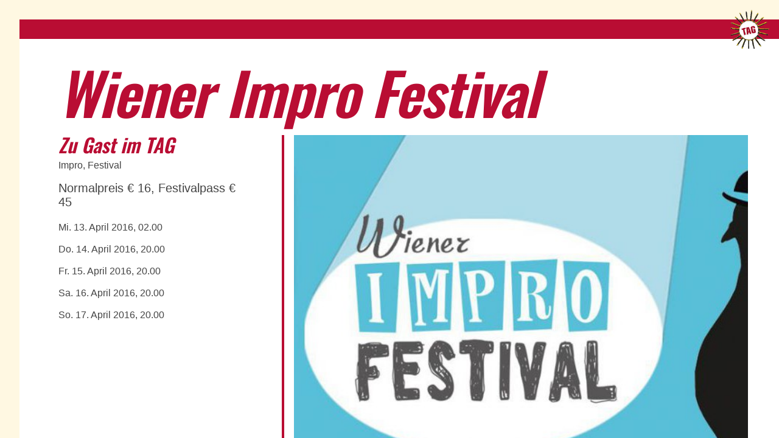

--- FILE ---
content_type: text/html; charset=UTF-8
request_url: https://www.dastag.at/improfestival16
body_size: 10645
content:
<!DOCTYPE HTML>
<html lang="de">
<head>
<meta name="viewport" content="width=device-width, initial-scale=1.0, maximum-scale=2.0, user-scalable=1">
<meta name="robots" content="index, follow" />
<meta http-equiv="Content-Language" content="de-at">
<meta http-equiv="Content-Type" content="text/html; charset=utf-8">
<meta http-equiv="Content-Style-Type" content="text/css">
<meta http-equiv="expires" content="0">
<!-- meta http-equiv="x-ua-compatible" content="IE=edge" -->


<meta itemprop="name" content="Wiener Impro Festival">
<meta property="og:title" content="Wiener Impro Festival">

<meta name="description" content="">
<meta property="og:description" content="">
<meta itemprop="description" content="">

<meta property="article:modified_time" content="2021-03-31 11:09:12">
<meta property="article:published_time" content="2021-03-31 11:09:12">
<meta property="og:type" content="website">
<meta property="og:url" content="https://www.dastag.at/improfestival16">


	<meta name="twitter:card" content="summary">
	
<link rel="SHORTCUT ICON" href="/images/favicon.png">
<link href="https://fonts.googleapis.com/css?family=Oswald:600&amp;display=swap" rel="stylesheet"/>
<link href="/css/main.css?v=2.7" rel="stylesheet" />


<title>Wiener Impro Festival – dasTAG.at</title>


<link rel="canonical" href="https://www.dastag.at/improfestival16">

</head>

  <body itemscope="itemscope" itemtype="http://schema.org/WebPage" class="Julia spielplan SitePopup">
  	  	<a id="skip-to-content" href="#main">zum Inhalt springen</a>
    <a id="skip-to-navigation" href="#navTop" data-offcanvas-trigger="navTop" class="js-offcanvas-trigger"><span class="vh">zur Navigation</span><b></b><b></b><b></b></a>
    <div class="Site">
      <div class="Site-wrapper">
        <header class="Header">
          <nav id="navTop" role="navigation" aria-label="Main menu" class="Menu NavMain js-offcanvas">

	<ul class="Menu-list Menu-list-lvl-0">
          <li id="Menu-list-itemHidden" class="Menu-list-item vh"><a href="/aktuell">Aktuell</a></li>
          
		<li id="menuid4" class="Menu-list-item menuitem4 tag"><a href="/tag">Das TAG</a>

		<ul class="Menu-list Menu-list-lvl-1">
			<li id="menuid41" class="Menu-list-item menuitem41 ueber-das-tag"><a href="/ueber-das-tag">Über das TAG</a>
			</li>
			<li id="menuid79" class="Menu-list-item menuitem79 2"><a href="/2">Der Film</a>
			</li>
			<li id="menuid46" class="Menu-list-item menuitem46 geschichte"><a href="/geschichte">Geschichte</a>
			</li>
			<li id="menuid40" class="Menu-list-item menuitem40 kontakt"><a href="/kontakt">Kontakt</a>
			</li>
			<li id="menuid30" class="Menu-list-item menuitem30 presse-popup"><a href="/presse-popup">Presse</a>
			</li>
			<li id="menuid49" class="Menu-list-item menuitem49 impressum"><a href="/impressum">Impressum</a>
			</li>
		</ul>
				</li>
		<li id="menuid81" class="Menu-list-item menuitem81 produktion"><a href="/produktion">Produktionen</a>
		</li>
		<li id="menuid82" class="Menu-list-item menuitem82 mensch"><a href="/mensch">Menschen</a>
		</li>
		<li id="menuid1" class="Menu-list-item menuitem1 home"><a href="/home">Home</a>
		</li>
	</ul>
            <ul id="_js-Menu" class="vh"></ul>
            <div id="_js-Submenu" class="vh"></div>
          </nav>
          <div class="Logo"><a href="/"><img src="/images/logo.png" alt="Startseite" title="www.dastag.at"/></a></div>
        </header>
        <main id="main" role="main" class="Main">
        	<nav class="js_Article-nav"></nav>
        	<div id="Contents">
					
  <div class="Contents-List">
	<article class="Article ArticleProduction">
	<nav class="nav Menu Production-nav">
<ul class="Menu-list">

</ul>
</nav>

  <header class="Article-hd">
    <div class="Article-title">
      <h1 class="ArticleProduction-title h1-ext">Wiener Impro Festival</h1></div>
    <div class="Article-intro">
        <div class="ArticleProduction-overview"><p class="ArticleProduction-extension">Zu Gast im TAG</p><p class="ArticleProduction-categories">Impro, Festival</p>
        </div><div class="ArticleProduction-facts">
          <dl class="dl">
              <dt class="dt ArticleProduction-price_information-t">Preisinformation</dt>
              <dd class="dd ArticleProduction-price_information-d">Normalpreis € 16, Festivalpass € 45</dd>
              </dl>
        </div>Mi. 13. April 2016, 02.00</p>Do. 14. April 2016, 20.00</p>Fr. 15. April 2016, 20.00</p>Sa. 16. April 2016, 20.00</p>So. 17. April 2016, 20.00</p></div><div class="Article-keymedia ArticleProduction-keymedia"><figure class="Figure">
        <div class="Figure-media">
					<img src="/images/gross/4x3/719.jpg" alt="" class="Figure-media-src">
        </div></figure></div>
    </header>
  <div class="Article-bd">
    <!-- div class="Article" -->
      <div class="Article-body-wrapper ArticleProduction-details">
      
        <div class="Section SectionLongtext">
          <div class="Section-hd">
            <h3 class="hd">Über Wiener Impro Festival</h3>
          </div>
          <div class="Section-bd">
            Das Wiener Impro Festival ist nach dem ausverkauften Premieren-Jahr zurück! Auch dieses Jahr kann sich das Line-up des Festivals wieder sehen lassen: English Lovers, Zieher & Leeb, der Improvista Social Club, Quintessenz, 12 vor Fuchs und die Sollbruchstelle AG sind nur einige der Gruppen, die für einzigartigen Impro-Spaß im April sorgen.<br />
<br />
Festival Hotline +43 69917149551<br />
Programm und Infos unter www.improfestival.at
          </div>
        </div>
        
        <div class="Section SectionProdteam">
          <div class="Section-hd">
            <h3 class="hd" id="team229">Team</h3>
          </div>
          <div class="Section-bd">
            <dl class="SectionProdteam-list"></dl>
          </div>
        </div>
        
      </div>
      <!-- ___ END BODY .ArticleProduction-details-->
      
      <div class="Article-body Article-body3 _has_Columns _has_Columns2"></div>
      
      <div class="Article-body Article-body4">
 				<h2>Für die Presse</h2>

<ul>
	<li><a href="/downloads/TAG_Spielplan_RAMONAKASHEER_Sep_Okt_November20.pdf" target="_blank">Presseinformation</a></li>
	<li><a href="/ramonakasheer-presse-bilder-download">Pressebilder zum Download</a></li>
</ul>
      </div><!--
      <p>nicht angezeigt:</p>
      <p>productionszeile (text_xs): </p>
      <p>mitteltext (text_lg): </p>
      <p>kurztext (text_md): </p>
      <p>hintergrundtext (text_background): </p>
      --><!-- /div -->
  </div>
	</article>
  </div>
	

					
					


					</div>
        </main>
        
        <!-- aside id="Aside" data-asideid="aside716" class="Aside js_Aside-closed">
          <div id="Aside-toggle" class="toggle">
            <b></b>
          </div>
          <div class="content">
            <section class="Section SectionSlider">
              <div class="Slider SliderAside">
                <div class="Slider-bd">
                  <div class="Slider-bd-track">
									<article class="Teaser">
	<div class="Teaser-wrapper">
		
	  <div class="Teaser-hd">
	    <h3 class="Teaser-title">Der TAG-Flohmarkt!</h3> </div><div class="Teaser-bd">
	      <div class="Teaser-intro-wrapper">
	        <p></p>

<p>Der TAG-Flohmarkt<br />
Was vom TAGe übrig bleibt…</p>

<p>…kann von 25. bis 27. April bei einem Flohmarkt auf der TAG-Bühne erworben werden. Von Kostümen über Requisiten bis hin zu Memorabilia und Alltagsgegenständen – hier wird man fündig. Dazu Drinks – solange der Lagerstand der Bar es erlaubt – und die Möglichkeit, sich ein letztes Mal vom TAG persönlich zu verabschieden. Gleichzeitig schafft der Flohmarkt Platz für einen unbeschwerten Neustart in die Zukunft eines Hauses, das dann schon mal Kino, Gruppe 80 und TAG gewesen sein wird.&nbsp;</p>

<p>Fr 25. April 15-20 Uhr<br />
Sa 26. April 11-20 Uhr<br />
So 27. April 11-15 Uhr</p>

<p>TAG-Bühne, Gumpendorfer Straße 67, Haupteingang Esterhazygasse</p>
	      </div>
	    </div>
	    <div class="Teaser-ft">
	    <div class="Teaser-link">
	      <p><a href="/flohmarkt-aside">mehr</a></p>
	    </div>
	  </div>
	    </div>
	</article>
	<article class="Teaser">
	<div class="Teaser-wrapper">
		
	  <div class="Teaser-hd">
	    <h3 class="Teaser-title">Der TAG-Film ist da!</h3> </div><div class="Teaser-bd">
	      <div class="Teaser-intro-wrapper">
	        <p></p>

<p>Jetzt anschauen!</p>

<p>"Sie geben jetzt alles."</p>

<p>Das TAG und sein Ensemble</p>

<p>Der Film</p>

<p>Jetzt auf&nbsp;www.dasTAG.at/film</p>
	      </div>
	    </div>
	    <div class="Teaser-ft">
	    <div class="Teaser-link">
	      <p><a href="/film-aside">mehr</a></p>
	    </div>
	  </div>
	    </div>
	</article>
										</div>
								</div>
							</div>
						</section>
          </div>
        </aside -->

        <footer class="Footer">
          <nav id="navFooter" role="navigation" class="Menu NavFooter">
            <ul class="Menu-list Menu-list-lvl-0">
           <li class="Menu-list-item Menu-list-itemSchedule empty">&nbsp;</li>

              <!-- li class="Menu-list-item Menu-list-itemSite"><a href="/kontakt">Kontakt</a></li>
              <li class="Menu-list-item Menu-list-itemSite"><a href="/presse">Presse</a></li>
              <li class="Menu-list-item Menu-list-itemSocial"><a href="http://www.facebook.com/TAGtheater" target="_blank">f</a></li>
              <li class="Menu-list-item Menu-list-itemSocial"><a href="http://www.instagram.com/Tagtheater/" target="_blank">i</a></li>
              <li class="Menu-list-item Menu-list-itemSocial"><a href="https://vimeo.com/tagtheater" target="_blank">v</a></li>
              <li class="Menu-list-item Menu-list-itemSocial"><a href="https://twitter.com/TAGtheater" target="_blank">t</a></li>
              <li class="Menu-list-item Menu-list-itemSocial"><a href="http://www.youtube.com/user/tagvienna" target="_blank">y</a></li -->
          	</ul>
          </nav>
        </footer>
      </div>
    </div>


    <div id="Subpage">
      <div class="_is_Popup-close"><abbr title="schließen">X</abbr></div>
      <div class="Wrapper _is_Popup-Wrapper">
      </div>
    </div>

		<!--
		<div id="_js_init_scroll" class="vh">
      <a href="#">zum Inhalt scrollen</a>
    </div>
		-->

    <!--
    <script src="/js/jquery-3.3.1.min.js"></script>
    <script src="/js/jquery.inifinite-scroll-up-n-down.min.js"></script>
    <script src="/js/pinterest_grid.js"></script>
    <script src="/js/slick/slick.js"></script>
    -->
    <script src="/js/site.min.js?v=0.99.3"></script>
    <script src="/js/cms.js?v=3.1"></script>
  </body>

</html>


--- FILE ---
content_type: text/css
request_url: https://www.dastag.at/css/main.css?v=2.7
body_size: 124623
content:
@charset "UTF-8";
/* http://meyerweb.com/eric/tools/css/reset/ 
   v2.0 | 20110126
   License: none (public domain)
*/
html, body,
div, span, applet, object, iframe,
h1, h2, h3, h4, h5, h6, p, blockquote, pre,
a, abbr, acronym, address, big, cite, code,
del, dfn, em, img, ins, kbd, q, s, samp,
small, strike, strong, sub, sup, tt, var,
b, u, i, center,
dl, dt, dd, ol, ul, li,
fieldset, form, label, legend,
table, caption, tbody, tfoot, thead, tr, th, td,
article, aside, canvas, details, embed,
figure, figcaption, footer, header, hgroup,
menu, nav, output, ruby, section, summary,
time, mark, audio, video {
  margin: 0;
  padding: 0;
  border: 0;
  font-style: inherit;
  font-variant: inherit;
  font-weight: inherit;
  font-size: inherit;
  line-height: inherit;
  font-family: inherit;
  vertical-align: baseline;
}

/* HTML5 display-role reset for older browsers */
article, aside, details, figcaption, figure,
footer, header, hgroup, menu, nav, section {
  display: block;
}

ol, ul {
  list-style: none;
}

blockquote, q {
  quotes: none;
}

blockquote::before, blockquote:after,
q::before, q:after {
  content: "";
  content: none;
}

table {
  border-collapse: collapse;
  border-spacing: 0;
}

/*
https://gs.statcounter.com/screen-resolution-stats/tablet/austria
mobile:   360 x  640
tablet:   768 x 1024
desktop: 1366 x  768
desktop: 1920 x 1080
*/
/* BREAKPOINTS as used in JS too */
/* LAYOUT */
/* ARROWS */
/* POSITIONING */
/* COLOR */
/* GRID */
/* FONT */
@font-face {
  font-family: Alergia Black Condensed;
}
@font-face {
  font-family: Alergia Black;
  src: url("/fonts/Fontspring-DEMO-alergianormal-blackitalic.otf") format("opentype");
}
@font-face {
  font-family: Alergia Bold;
  src: url("/fonts/Fontspring-DEMO-alergianormal-bolditalic.otf") format("opentype");
}
/* LOGO */
@media only screen and (min-width: 1060px) and (min-height: 700px) {
  body.Gernot #Contents {
    border: 1px solid #eee;
  }
  body.Gernot .Contents-List.Contents-ListFullscreen {
    width: calc(100vw - 2em - 2px);
  }
}
body.Gernot #navTop.Menu .Menu-list-item a:link,
body.Gernot #navTop.Menu .Menu-list-item a:visited {
  color: #b90d33;
}
body.Gernot #navTop.Menu .Menu-list-item a:hover,
body.Gernot #navTop.Menu .Menu-list-item a:active {
  color: #444;
}

body.Julia {
  background: #fefefc !important;
}
@media only screen and (min-width: 1060px) and (min-height: 700px) {
  body.Julia .Contents-List.Contents-ListFullscreen {
    width: calc(100vw - 2em - 2px);
  }
  body.Julia .Article.ArticleProduction .Production-nav {
    top: calc(2em - 0px);
  }
  body.Julia.SitePopup .XXX .Article.ArticleProduction .Production-nav {
    top: calc(2em + 1px);
  }
  body.Julia.SitePopup .XXX #Contents::before {
    top: calc(2em + 1px) !important;
    left: calc(2em + 1px) !important;
  }
  body.Julia.SitePopup .XXX ._is_SitePopup-close {
    top: calc(2em + 1px) !important;
    left: calc(2em + 1px) !important;
  }
  body.Julia #navTop.Menu,
  body.Julia .js_Article-nav,
  body.Julia .Aside,
  body.Julia .Footer {
    background: rgb(255, 245.5379310345, 215.8);
  }
  body.Julia #navTop.Menu .Menu-list-item a:link,
  body.Julia #navTop.Menu .Menu-list-item a:visited {
    color: #b90d33;
  }
  body.Julia #navTop.Menu .Menu-list-item a:hover,
  body.Julia #navTop.Menu .Menu-list-item a:active {
    color: #444;
  }
  body.Julia .Footer * {
    color: #b90d33 !important;
    border-color: #b90d33 !important;
  }
}

.h1v2 {
  font-family: "Open Sans Condensed", sans-serif;
  letter-spacing: -0.01rem;
}

.h1v3 {
  font-family: "Teko", sans-serif;
  xletter-spacing: -0.01rem;
}

.h1v4 {
  font-family: "Ropa Sans", sans-serif;
  xletter-spacing: -0.01rem;
}

.h1v5 {
  font-family: "Cabin Condensed", sans-serif;
  xletter-spacing: -0.01rem;
}

.vh,
.sr-only {
  position: absolute;
  height: 1px;
  width: 1px;
  overflow: hidden;
  clip: rect(1px 1px 1px 1px); /* IE6, IE7 */
  clip: rect(1px, 1px, 1px, 1px);
}

#skip-to-content,
#skip-to-search {
  padding: 0;
  position: absolute;
  top: -2rem;
  left: 1em;
  z-index: 9000;
  border: none;
}

#skip-to-content:focus,
#skip-to-search:focus {
  position: absolute;
  top: 0;
  left: 0;
  color: white;
  background: #222;
  border: 0.5em solid #222;
}

@media only screen and (min-width: 1060px) {
  #skip-to-navigation {
    padding: 0;
    position: absolute;
    top: -40px;
    left: 1em;
    z-index: 9000;
    border: none;
  }
  #skip-to-navigation:focus {
    position: absolute;
    top: 0;
    left: 0;
    color: white;
    background: #222;
    border: 0.5em solid #222;
  }
}
* {
  margin: 0;
  padding: 0;
  box-sizing: border-box;
}

html {
  font-size: 14px;
  font-family: "Helvetica Neue", "Helvetica", Arial, sans-serif;
  line-height: 1.3;
  font-weight: 500;
  font-style: normal;
  color: #444;
  background: #999;
}
@media only screen and (min-width: 1060px) {
  html {
    font-size: 16px;
  }
}
@media only screen and (min-width: 1366px) {
  html {
    font-size: 18px;
  }
}

body {
  color: #444;
  background: #fff8e2;
  -ms-word-break: break-all;
  word-break: break-word;
  -webkit-hyphens: auto;
  -moz-hyphens: auto;
  hyphens: auto;
  -webkit-hyphenate-character: "-";
  -moz-hyphenate-character: "-";
}

h1, h2, h3, h4, h5, h6,
p,
ul, ol, dl,
form, fieldset,
table,
blockquote,
iframe,
figure {
  margin-bottom: 1em;
}

form {
  font-size: 1em;
}

table {
  font-size: 0.88em;
}

h1, .h1 {
  font-family: "Oswald", "Impact", Arial, sans-serif;
  font-size: 2em;
  line-height: 1;
  font-weight: normal;
  font-style: italic;
  color: #b90d33;
}

h2, .h2 {
  font-family: "Oswald", "Impact", Arial, sans-serif;
  font-size: 2em;
  font-weight: normal;
  line-height: 1;
  font-style: italic;
  color: #b90d33;
}

h3, .h3 {
  font-family: "Helvetica Neue", "Helvetica", Arial, sans-serif;
  font-size: 1.25em;
  line-height: 1.15;
  font-style: normal;
  color: #444;
}

h4, .h4 {
  font-family: "Palatino", "Times New Roman", serif;
  font-size: 1.25em;
  line-height: 1.15;
  font-style: normal;
  color: #444;
}

h5, .h5 {
  font-family: "Helvetica Neue", "Helvetica", Arial, sans-serif;
  font-size: 1em;
  line-height: 1.3;
  font-style: normal;
  color: #444;
}

h6, .h6 {
  font-family: "Palatino", "Times New Roman", serif;
  font-size: 1em;
  line-height: 1.3;
  font-style: normal;
  color: #444;
}

h1 a:link, h1 a:visited, .h1 a:link, .h1 a:visited,
h2 a:link,
h2 a:visited, .h2 a:link, .h2 a:visited,
h3 a:link,
h3 a:visited, .h3 a:link, .h3 a:visited,
h4 a:link,
h4 a:visited, .h4 a:link, .h4 a:visited,
h5 a:link,
h5 a:visited, .h5 a:link, .h5 a:visited,
h6 a:link,
h6 a:visited, .h6 a:link, .h6 a:visited {
  color: inherit;
  text-decoration: inherit;
  border: 0;
}

.h1-ext {
  font-family: "Oswald", "Impact", Arial, sans-serif;
  font-size: 4em;
  line-height: 1.15;
  font-weight: 600;
  font-weight: normal;
  letter-spacing: -0.02em;
  font-style: italic;
  color: #b90d33;
  margin-bottom: 4rem;
}
@media only screen and (min-width: 1060px) {
  .h1-ext {
    font-size: 6em;
  }
}
.h1-ext .firstline,
.h1-ext .secondline {
  display: block;
  font-size: inherit;
  line-height: inherit;
}

.firstline,
.secondline {
  display: block;
  line-height: 1.01;
  margin: 0;
  padding: 0;
}

.secondline {
  padding: 0 0 0 0.75em;
}

h3, .h3 {
  margin-bottom: 1.5rem;
}

h4, .h4 {
  margin-bottom: 0.5rem;
}

h5, .h5 {
  margin-bottom: 0;
}

h6, .h6 {
  margin-bottom: 0;
}

._c_right .secondline {
  padding: 0 0.25em 0 0;
}

.h3-ext {
  font-family: "Oswald", "Impact", Arial, sans-serif;
  font-size: 2em;
  line-height: 1;
  font-weight: normal;
  font-style: italic;
  color: #b90d33;
}

cite {
  display: block;
  font-style: italic;
}

big {
  font-size: 125%;
  line-height: calc(1.3 / 125 * 100);
}

small, .small {
  font-size: 88%;
}

a {
  text-decoration: underline;
  color: #444;
  transition: all 150ms;
}
a:link {
  color: #444;
}
a:visited {
  color: #444;
}
a:hover {
  color: #444;
}
a:active {
  color: #b90d33;
}

@media only screen and (min-width: 1060px) {
  a[href^=tel] {
    color: inherit;
    text-decoration: none;
  }
}

z abbr {
  outline: 0;
  border: 0;
  text-decoration: none;
}

b, strong {
  font-weight: bold;
}

ul, ol {
  display: block;
  list-style: disc outside none;
  padding-left: 1rem;
}

ol {
  list-style-type: decimal;
}

em, i {
  font-style: italic;
}

table {
  border-collapse: collapse;
  width: 99%;
}

table, tbody, thead, tfoot, tr, th, td {
  border: 0;
}

th {
  font-family: "Helvetica Neue", "Helvetica", Arial, sans-serif;
  font-size: 1em;
  line-height: 1.3;
  font-style: normal;
  color: #444;
}

th, td {
  padding: 0.5rem;
  border: 1px solid #999;
}

sub,
sup {
  font-size: 0.75em;
  line-height: 0;
  position: relative;
  vertical-align: baseline;
}

sub {
  bottom: -0.5em;
}

sup {
  top: -0.75em;
}

img {
  border: 0;
}

html, body {
  width: 100%;
  background: #fff8e2;
}

.Site-wrapper {
  margin: 0 auto;
}

.Header {
  background: #fff;
  display: inline;
}

.Logo {
  position: fixed;
  z-index: 100;
  top: 1rem;
  left: 1rem;
  width: 4rem;
  height: 4rem;
  overflow: hidden;
  background: transparent;
}
.Logo img {
  width: 100%;
  height: auto;
}

.js_Article-nav {
  background: #fff;
}

.Main {
  padding: 8rem 1rem 1rem 1rem;
}

.Footer {
  padding: 1rem;
  background: #fff;
}

@media only screen and (min-width: 1060px) and (min-height: 700px) {
  html, body {
    height: 100%;
    overflow: hidden;
  }
  .Logo {
    right: 1rem;
    left: auto;
  }
  .Site-wrapper {
    display: grid;
    grid-template-rows: 2em auto 2em;
    height: 100vh;
    overflow: hidden;
  }
  .Main {
    display: grid;
    grid-template-columns: 2em auto;
    padding: 0;
  }
  #Contents {
    position: absolute;
    top: 2em;
    right: 0;
    bottom: 2em;
    left: 2em;
    overflow-y: scroll;
  }
  .Contents-List {
    position: relative;
    padding: 0 4rem 2rem 2rem;
  }
  .Contents-List > .Article,
  .Contents-List > .Section {
    max-width: 1200px;
    margin: 0 auto;
  }
  .Aside {
    position: fixed;
    top: 15vh;
    left: 100%;
    z-index: 100;
    height: 70vh;
    max-height: 600px;
    border: 1px solid rgb(242.25, 242.25, 242.25);
    width: 40vw;
    margin-left: -2em;
    overflow: hidden;
    background: #fff;
    transition: all 250ms ease-in-out;
  }
  .Aside .content {
    position: absolute;
    top: 0;
    right: 0;
    bottom: 0;
    left: 0;
    overflow-x: hidden;
  }
  .Aside #Aside-toggle {
    position: absolute;
    top: 0;
    bottom: 0;
    left: 0;
    height: 100%;
    width: 2em;
    overflow: hidden;
    color: #b90d33;
    z-index: 100;
  }
  .Aside #Aside-toggle > b:after {
    display: block;
    content: "";
    position: absolute;
    top: 0.5rem;
    left: 0.5rem;
    width: 2em;
    height: 2em;
    background: transparent url("/images/arrow-left.png") no-repeat;
    background-size: contain;
  }
  .Aside.js_Aside-opened {
    left: 60vw;
    margin-left: 0;
  }
  .Aside.js_Aside-opened #Aside-toggle > b:after {
    background-image: url("/images/arrow-right.png");
  }
  .Footer {
    padding: 0 1rem 0 calc(2em + 1rem);
  }
}
@media only screen and (min-width: 1366px) and (min-height: 700px) {
  .Aside {
    left: 95%;
  }
}
#navTop.Menu {
  color: #000;
  background: #fff;
}
#navTop.Menu .Menu-list {
  font-size: 14px;
  font-family: "Helvetica Neue", "Helvetica", Arial, sans-serif;
  line-height: 1.3;
  font-weight: 500;
  font-style: normal;
  color: #444;
  list-style: none;
  margin: 0;
  padding: 0;
}
@media only screen and (min-width: 1060px) {
  #navTop.Menu .Menu-list {
    font-size: 16px;
  }
}
@media only screen and (min-width: 1366px) {
  #navTop.Menu .Menu-list {
    font-size: 18px;
  }
}
#navTop.Menu .Menu-list-item a:link,
#navTop.Menu .Menu-list-item a:visited {
  color: #444;
  border: 0;
  text-decoration: none;
  outline: 0;
}
#navTop.Menu .Menu-list-item a:hover,
#navTop.Menu .Menu-list-item a:active {
  color: #b90d33;
  text-decoration: underline;
}
@media only screen and (min-width: 1060px) and (min-height: 700px) {
  #navTop.Menu {
    padding-left: 2em;
    height: 2em;
    overflow: hidden;
  }
  #navTop.Menu ._js-Menu {
    font-size: 14px;
    font-family: "Helvetica Neue", "Helvetica", Arial, sans-serif;
    line-height: 1.3;
    font-weight: 500;
    font-style: normal;
    color: #444;
    position: fixed;
    z-index: 1;
    top: 0;
    right: 4rem;
    left: 2em;
    display: grid;
    grid-template-columns: repeat(auto-fill, 25%);
    align-items: center;
    list-style: none;
    height: 2em;
    margin: 0 calc(1rem * 2) 0 0;
    margin-left: 2em;
    padding: 0;
  }
}
@media only screen and (min-width: 1060px) and (min-height: 700px) and (min-width: 1060px) {
  #navTop.Menu ._js-Menu {
    font-size: 16px;
  }
}
@media only screen and (min-width: 1060px) and (min-height: 700px) and (min-width: 1366px) {
  #navTop.Menu ._js-Menu {
    font-size: 18px;
  }
}
@media only screen and (min-width: 1060px) and (min-height: 700px) {
  #navTop.Menu ._js-Menu .Menu-list-item {
    padding: 0 1rem;
  }
  #navTop.Menu ._js-Menu .Menu-list-item ~ *:nth-child(n+6) {
    display: none;
    position: absolute;
    height: 1px;
    width: 1px;
    overflow: hidden;
    clip: rect(1px 1px 1px 1px); /* IE6, IE7 */
    clip: rect(1px, 1px, 1px, 1px);
  }
  #navTop.Menu ._js-Menu .Menu-list-item a {
    display: block;
  }
  #navTop.Menu ._js-Submenu {
    position: fixed;
    top: 2em;
    right: 0;
    left: 2em;
    z-index: -1;
    display: grid;
    grid-template-columns: repeat(auto-fill, 25%);
    opacity: 0;
    padding: 0.5rem calc(4rem + 1rem) 1.5rem 1rem;
    padding-left: 3em;
    background: #b90d33;
    color: #fff;
    transition: opacity ease-in-out 75ms;
  }
  #navTop.Menu ._js-Submenu .Menu-list {
    padding: 0 1rem;
  }
  #navTop.Menu ._js-Submenu .Menu-list .Menu-list-item a:link,
  #navTop.Menu ._js-Submenu .Menu-list .Menu-list-item a:visited {
    display: block;
    color: #fff;
    border: 0;
    text-decoration: none;
  }
  #navTop.Menu ._js-Submenu .Menu-list .Menu-list-item a:hover,
  #navTop.Menu ._js-Submenu .Menu-list .Menu-list-item a:active {
    color: #fff;
    text-decoration: underline;
  }
  #navTop.Menu ._js-Menu:hover + ._js-Submenu,
  #navTop.Menu ._js-Submenu:hover {
    opacity: 1;
    z-index: 100;
    transition: opacity ease-in-out 450ms;
    transition: opacity ease-in-out 750ms;
  }
}

#navTop.Menu.c-offcanvas .Menu-list-lvl-0 {
  margin: 4rem;
  padding: 2rem 2rem 0 2rem;
}
#navTop.Menu.c-offcanvas .Menu-list-item {
  text-align: center;
  font-family: "Oswald", "Impact", Arial, sans-serif;
  font-size: 2em;
  font-weight: normal;
  line-height: 1;
  font-style: italic;
  color: #b90d33;
}
#navTop.Menu.c-offcanvas .Menu-list-item a:link, #navTop.Menu.c-offcanvas .Menu-list-item a:visited {
  display: block;
  padding: 0.3333333333rem;
  color: #b90d33;
}
#navTop.Menu.c-offcanvas .Menu-list-lvl-1 {
  margin-bottom: 1rem;
}
#navTop.Menu.c-offcanvas .Menu-list-lvl-1 .Menu-list-item {
  font-family: "Palatino", "Times New Roman", serif;
  font-size: 1.25em;
  line-height: 1.15;
  font-style: normal;
  color: #444;
}
#navTop.Menu.c-offcanvas .Menu-list-lvl-1 .Menu-list-item a:link, #navTop.Menu.c-offcanvas .Menu-list-lvl-1 .Menu-list-item a:visited {
  color: #444;
}
#navTop.Menu.c-offcanvas .NavFooter .Menu-list-lvl-0 {
  flex-wrap: wrap;
  flex: auto;
  justify-content: center;
  height: auto;
  margin: 0;
  padding: 0;
  overflow: auto;
}
#navTop.Menu.c-offcanvas .NavFooter .Menu-list-lvl-0 .Menu-list-item {
  font-size: 14px;
  font-family: "Helvetica Neue", "Helvetica", Arial, sans-serif;
  line-height: 1.3;
  font-weight: 500;
  font-style: normal;
  color: #444;
  flex: 0 1 auto;
  font-size: 1em;
  display: block;
  text-align: center;
  margin: 0;
  padding: 0;
}
@media only screen and (min-width: 1060px) {
  #navTop.Menu.c-offcanvas .NavFooter .Menu-list-lvl-0 .Menu-list-item {
    font-size: 16px;
  }
}
@media only screen and (min-width: 1366px) {
  #navTop.Menu.c-offcanvas .NavFooter .Menu-list-lvl-0 .Menu-list-item {
    font-size: 18px;
  }
}
#navTop.Menu.c-offcanvas .NavFooter .Menu-list-lvl-0 .Menu-list-item a {
  padding-top: 0;
  padding-bottom: 0;
  margin: 0 0.3333em 0.3333em;
}
#navTop.Menu.c-offcanvas .NavFooter .Menu-list-lvl-0 .Menu-list-item.Menu-list-itemSocial a {
  border-color: #b90d33 !important;
}
#navTop.Menu.c-offcanvas .NavFooter .Menu-list-lvl-0 .Menu-list-item:not(.Menu-list-itemSocial) {
  flex: 0 0 100%;
  max-width: 100%;
}
@media only screen and (min-width: 768px) {
  #navTop.Menu.c-offcanvas .NavFooter .Menu-list-lvl-0 {
    justify-content: center;
    flex-wrap: nowrap;
  }
  #navTop.Menu.c-offcanvas .NavFooter .Menu-list-lvl-0 .Menu-list-item:not(.Menu-list-itemSocial) {
    flex: 0 1 auto;
  }
}

#navFooter.Menu {
  overflow: hidden;
}
#navFooter.Menu .Menu-list {
  display: flex;
  justify-content: space-between;
  height: 2em;
  list-style: none;
  margin: 0;
  padding: 0;
  font-size: 14px;
  font-family: "Helvetica Neue", "Helvetica", Arial, sans-serif;
  line-height: 1.3;
  font-weight: 500;
  font-style: normal;
  color: #444;
}
@media only screen and (min-width: 1060px) {
  #navFooter.Menu .Menu-list {
    font-size: 16px;
  }
}
@media only screen and (min-width: 1366px) {
  #navFooter.Menu .Menu-list {
    font-size: 18px;
  }
}
#navFooter.Menu .Menu-list-item {
  white-space: nowrap;
  flex: 1 0 auto;
  margin: 0 4rem 0 0;
  display: flex;
  align-items: center;
}
#navFooter.Menu .Menu-list-item.Menu-list-itemSchedule {
  flex: 1 1 70%;
}
#navFooter.Menu .Menu-list-item.Menu-list-itemSite {
  flex: 1 1 5%;
}
#navFooter.Menu .Menu-list-item.Menu-list-itemSocial {
  flex: 0 0 1.5rem;
  margin: 0 0 0 0.5rem;
}
#navFooter.Menu .Menu-list-item.Menu-list-itemSocial a {
  display: block;
  width: 1.5rem;
  height: 1.5rem;
  border: 1px solid #444;
  text-align: center;
  line-height: 1.5rem;
}
#navFooter.Menu .Menu-list-item.Menu-list-itemSocial a:link, #navFooter.Menu .Menu-list-item.Menu-list-itemSocial a:visited {
  border: 1px solid #444;
}
#navFooter.Menu .Menu-list-item.Menu-list-itemSocial a:hover, #navFooter.Menu .Menu-list-item.Menu-list-itemSocial a:active {
  border-color: #b90d33;
}
#navFooter.Menu .Menu-list-item a {
  line-height: 2em;
}
#navFooter.Menu .Menu-list-item a:link, #navFooter.Menu .Menu-list-item a:visited {
  color: #444;
  border: 0;
  text-decoration: none;
}
#navFooter.Menu .Menu-list-item a:hover, #navFooter.Menu .Menu-list-item a:active {
  color: #b90d33;
}

.Section.SectionUpcoming {
  line-height: 2em;
}

#navNext {
  width: 14rem;
  height: 14rem;
  margin: 2rem auto;
  overflow: hidden;
}
#navNext:after {
  content: "";
  display: table;
  clear: both;
}
#navNext li {
  position: relative;
  display: block;
  overflow: hidden;
  bottom: 0.4rem;
  left: calc(50% - 4rem);
  z-index: 98;
  height: 8rem;
  width: 8rem;
  border-right: 0.275rem solid #b90d33;
  border-bottom: 0.275rem solid #b90d33;
  transform: rotate(45deg);
  cursor: pointer;
}
#navNext li a {
  display: block;
  position: absolute;
  top: 0;
  right: 0;
  bottom: 0;
  left: 0;
  text-indent: 99rem;
}

#navSites {
  display: flex;
  justify-content: space-between;
  margin: 4rem auto;
  padding: 0;
}

#navSites:after {
  content: "";
  display: table;
  clear: both;
}

#Subpage:after, #navSites li.navSites-link a:before, .SitePopup #Contents::before {
  content: "";
}

#navSites li.navSites-link {
  list-style: none;
  flex: 1 1 33%;
}

#navSites li.navSites-link a {
  display: flex;
  line-height: 3rem;
  align-items: center;
  color: #b90d33;
  text-decoration: none;
}

#navSites li.navSites-link a b {
  display: inline-block;
  max-width: 100%;
  overflow: hidden;
  line-height: 1.2rem;
  opacity: 1;
}

#navSites li.navSites-link a:active b, #navSites li.navSites-link a:hover b {
  opacity: 1;
  transition: opacity ease-in-out 450ms;
}

#navSites li.navSites-link a:before {
  position: relative;
  left: 0.73rem;
  height: 3rem;
  flex: 0 0 3rem;
  border-right: 0.275rem solid #b90d33;
  border-bottom: 0.275rem solid #b90d33;
  transform: rotate(135deg);
  cursor: pointer;
}

#navSites li.navSites-link.navSites-nextlink {
  margin-left: auto;
}

#navSites li.navSites-link.navSites-nextlink a {
  flex-direction: row-reverse;
}

#navSites li.navSites-link.navSites-nextlink a:before {
  transform: rotate(-45deg);
  left: -0.73rem;
}

@media only screen and (min-width: 1060px) and (min-height: 700px) {
  #navSites {
    padding: 0 5rem 0 3rem;
  }
}
@media only screen and (min-width: 1366px) and (min-height: 700px) {
  #navSites {
    max-width: 1200px;
    margin: 0 auto;
    padding: 0 2rem 0 0;
  }
}
#Subpage {
  position: fixed;
  overflow: hidden;
  top: 100%;
  right: 0;
  bottom: 0;
  left: 100%;
  opacity: 0;
  background: inherit;
  transition: all 250ms ease-in-out;
}
#Subpage:after {
  display: block;
  content: "";
  position: fixed;
  top: 100%;
  height: 2rem;
  width: 100%;
  background: #b90d33;
  transition: all 250ms ease-in-out;
}
#Subpage ._is_Popup-close {
  display: none;
}

._has_Popup {
  overflow: hidden;
}
._has_Popup .Article-body-wrapper > .Section {
  padding-top: 4rem;
}
._has_Popup #Subpage._is_Popup {
  overflow: hidden;
  top: calc(4rem + 1rem + 1rem);
  right: 0;
  left: 0;
  z-index: 98;
  height: calc(100vh - 2em - 2em);
  opacity: 1;
}
._has_Popup #Subpage._is_Popup:after {
  top: calc(4rem + 1rem + 1rem);
}
._has_Popup #Subpage._is_Popup ._is_Popup-Wrapper {
  position: absolute;
  top: 0;
  right: 0;
  bottom: 0;
  left: 0;
  overflow-y: scroll;
  border-left: 2rem solid #b90d33;
  padding: 4rem 4rem 0 2rem;
  white-space: normal;
}
._has_Popup #Subpage._is_Popup ._is_Popup-Wrapper .Article {
  margin-bottom: 6em;
}
._has_Popup #Subpage._is_Popup ._is_Popup-close {
  display: block;
  position: absolute;
  top: 0;
  left: 0;
  z-index: 1;
  width: 2rem;
  height: 2rem;
  overflow: hidden;
  text-indent: 100%;
  white-space: nowrap;
  background: #b90d33 url("/images/x-bling.png") no-repeat;
  background-size: contain;
  color: #b90d33;
}
._has_Popup #Subpage._is_Popup ._is_Popup-close abbr {
  position: absolute;
  height: 1px;
  width: 1px;
  overflow: hidden;
  clip: rect(1px 1px 1px 1px); /* IE6, IE7 */
  clip: rect(1px, 1px, 1px, 1px);
}

.SitePopup #Contents {
  position: absolute;
  top: calc(4rem + 1rem + 1rem);
  bottom: 0;
  right: 0;
  left: 2rem;
  background: #fff;
  z-index: 1;
}
.SitePopup #Contents .Article {
  padding: 4em 2rem 0 2em;
}
.SitePopup #Contents::before {
  display: block;
  content: "";
  position: fixed;
  top: calc(4rem + 1rem + 1rem);
  right: 0;
  left: 0;
  z-index: 98;
  height: 2rem;
  background: #b90d33;
}
.SitePopup .Contents-List {
  position: absolute;
  top: 0;
  right: 0;
  bottom: 0;
  left: 0;
  overflow: scroll;
}
.SitePopup #Contents .Contents-List:last-of-type .Article {
  margin-bottom: 6em;
}
.SitePopup ._is_SitePopup-close {
  display: block;
  position: fixed;
  top: calc(4rem + 1rem + 1rem);
  bottom: 0;
  left: 0;
  z-index: 99;
  width: 2rem;
  overflow: hidden;
  text-indent: 100%;
  white-space: nowrap;
  background: #b90d33 url("/images/x-bling.png") no-repeat;
  background-size: contain;
}
.SitePopup ._is_SitePopup-close abbr {
  position: absolute;
  height: 1px;
  width: 1px;
  overflow: hidden;
  clip: rect(1px 1px 1px 1px); /* IE6, IE7 */
  clip: rect(1px, 1px, 1px, 1px);
}

._has_Popup .Main::after, .SitePopup .Main::after {
  display: block;
  content: "";
  position: fixed;
  top: 0;
  right: 0;
  bottom: 0;
  left: 0;
  background: #fff8e2;
  opacity: 1;
}
._has_Popup #skip-to-navigation, .SitePopup #skip-to-navigation {
  background: #fff8e2 !important;
}

@media only screen and (min-width: 1060px) and (min-height: 700px) {
  ._has_Popup #Subpage._is_Popup {
    top: 2em;
    left: 2em;
  }
  ._has_Popup #Subpage._is_Popup:after {
    top: 2em;
  }
  .SitePopup #Contents {
    top: 2em;
  }
  .SitePopup #Contents > .Article, .SitePopup #Contents > .Section {
    max-width: 1200px;
    margin: 0 auto;
  }
  .SitePopup #Contents .Article {
    padding-top: 4rem;
  }
  .SitePopup #Contents::before {
    top: 2em;
    left: 2em;
  }
  .SitePopup ._is_SitePopup-close {
    top: 2em;
    bottom: 0;
    left: 2em;
  }
}
/* line 6, ../../src/js-offcanvas.mixins.scss */
.c-offcanvas {
  transform: translate3d(0, 0, 0);
  -webkit-backface-visibility: hidden;
  backface-visibility: hidden;
}

/* line 11, ../../src/js-offcanvas.mixins.scss */
.c-offcanvas, .c-offcanvas-content-wrap, .c-offcanvas-bg.c-offcanvas-bg--reveal, .c-offcanvas-bg.c-offcanvas-bg--push {
  transition: transform 300ms cubic-bezier(0.4, 0, 0.6, 1);
}

/* line 15, ../../src/js-offcanvas.mixins.scss */
.c-offcanvas.is-open {
  transform: translate3d(0, 0, 0);
  visibility: visible;
}

/**
 * Offcanvas-content-wrap
*/
/* line 11, ../../src/js-offcanvas.scss */
.c-offcanvas-content-wrap {
  z-index: 3;
}

/**
 * Offcanvas Panel
*/
/* line 20, ../../src/js-offcanvas.scss */
.c-offcanvas {
  position: fixed;
  min-height: 100%;
  max-height: none;
  top: 0;
  display: block;
  background: #fff;
  overflow-x: hidden;
  overflow-y: auto;
}

/* line 35, ../../src/js-offcanvas.scss */
.c-offcanvas--opening {
  transition-timing-function: cubic-bezier(0.4, 0, 0.6, 1);
}

/* line 38, ../../src/js-offcanvas.scss */
.c-offcanvas.is-closed {
  max-height: 100%;
  overflow: hidden;
  visibility: hidden;
  box-shadow: none;
}

/* line 48, ../../src/js-offcanvas.scss */
.c-offcanvas--overlay {
  z-index: 1080;
}

/* line 52, ../../src/js-offcanvas.scss */
.c-offcanvas--reveal {
  z-index: 2;
}

/**
 * Offcanvas BG-Overlay
*/
/* line 59, ../../src/js-offcanvas.scss */
.c-offcanvas-bg {
  position: fixed;
  top: 0;
  height: 100%;
  width: 100%;
  z-index: 1079;
  left: -100%;
  background-color: transparent;
  transition: background-color 400ms cubic-bezier(0.23, 1, 0.32, 1) 0ms;
}

/* line 69, ../../src/js-offcanvas.scss */
.c-offcanvas-bg.is-animating, .c-offcanvas-bg.is-open {
  left: 0;
  background-color: rgba(0, 0, 0, 0.68);
  visibility: visible;
}

/* line 76, ../../src/js-offcanvas.scss */
.c-offcanvas-bg.is-closed {
  visibility: hidden;
}

/* line 78, ../../src/js-offcanvas.scss */
.c-offcanvas-bg--closing.is-animating {
  background: transparent;
}

/**
 * Position Left
 *
*/
/* line 88, ../../src/js-offcanvas.scss */
.c-offcanvas--left {
  height: 100%;
  width: 17em;
  transform: translate3d(-17em, 0, 0);
}

/**
 *  Position Right
 *
*/
/* line 117, ../../src/js-offcanvas.scss */
.c-offcanvas--right {
  height: 100%;
  width: 17em;
  right: 0;
  transform: translate3d(17em, 0, 0);
}

/**
 * Position Top
 *
*/
/* line 129, ../../src/js-offcanvas.scss */
.c-offcanvas--top {
  left: 0;
  right: 0;
  top: 0;
  height: 12.5em;
  min-height: auto;
  width: 100%;
  transform: translate3d(0, -12.5em, 0);
}

/**
 * Position Bottom
 *
*/
/* line 139, ../../src/js-offcanvas.scss */
.c-offcanvas--bottom {
  top: auto;
  left: 0;
  right: 0;
  bottom: 0;
  height: 12.5em;
  min-height: auto;
  width: 100%;
  transform: translate3d(0, 12.5em, 0);
}

/**
 * Reveal
 *
*/
/* line 148, ../../src/js-offcanvas.scss */
.c-offcanvas-content-wrap {
  z-index: 3;
}

/* line 71, ../../src/js-offcanvas.mixins.scss */
.c-offcanvas-content-wrap--reveal.c-offcanvas-content-wrap--left.is-open {
  transform: translate3d(17em, 0, 0);
}

/* line 66, ../../src/js-offcanvas.mixins.scss */
.c-offcanvas-content-wrap--reveal.c-offcanvas-content-wrap--right.is-open {
  transform: translate3d(-17em, 0, 0);
}

/* line 166, ../../src/js-offcanvas.scss */
.c-offcanvas--reveal {
  z-index: 0;
  transform: translate3d(0, 0, 0);
}

/* line 87, ../../src/js-offcanvas.mixins.scss */
.c-offcanvas-bg.c-offcanvas-bg--reveal.c-offcanvas-bg--left.is-open {
  transform: translate3d(17em, 0, 0);
}

/* line 82, ../../src/js-offcanvas.mixins.scss */
.c-offcanvas-bg.c-offcanvas-bg--reveal.c-offcanvas-bg--right.is-open {
  transform: translate3d(-17em, 0, 0);
}

/**
 * Push
 *
*/
/* line 192, ../../src/js-offcanvas.scss */
.c-offcanvas--push {
  z-index: 6;
}

/* line 194, ../../src/js-offcanvas.scss */
.c-offcanvas--push--opening {
  transition-timing-function: cubic-bezier(0, 0, 0.2, 1);
}

/* line 198, ../../src/js-offcanvas.scss */
.c-offcanvas-content-wrap {
  z-index: 3;
}

/* line 71, ../../src/js-offcanvas.mixins.scss */
.c-offcanvas-content-wrap--push.c-offcanvas-content-wrap--left.is-open {
  transform: translate3d(17em, 0, 0);
}

/* line 66, ../../src/js-offcanvas.mixins.scss */
.c-offcanvas-content-wrap--push.c-offcanvas-content-wrap--right.is-open {
  transform: translate3d(-17em, 0, 0);
}

/* line 87, ../../src/js-offcanvas.mixins.scss */
.c-offcanvas-bg.c-offcanvas-bg--push.c-offcanvas-bg--left.is-open {
  transform: translate3d(17em, 0, 0);
}

/* line 82, ../../src/js-offcanvas.mixins.scss */
.c-offcanvas-bg.c-offcanvas-bg--push.c-offcanvas-bg--right.is-open {
  transform: translate3d(-17em, 0, 0);
}

#navTop {
  opacity: 0;
  transition: all 250ms ease-in-out;
}

#navTop.is-open {
  opacity: 1;
}

.c-offcanvas--closing,
.c-offcanvas--opening {
  background: #fff8e2;
  visibility: visible;
}

.c-offcanvas--left {
  z-index: 99;
  width: 100%;
  left: 0;
  background: #999;
}

#skip-to-navigation.js-offcanvas-trigger {
  display: block;
  position: fixed;
  z-index: 100;
  top: 1rem;
  right: 1rem;
  left: auto;
  width: 40px;
  height: 34px;
  outline: 0;
  border: 0;
  border-radius: 0.3333333333rem;
  padding: 6px;
  background: #fff;
}
#skip-to-navigation.js-offcanvas-trigger:hover {
  border: 0;
}
#skip-to-navigation.js-offcanvas-trigger b {
  display: block;
  position: relative;
  top: 0;
  width: 28px;
  height: 3px;
  background: #999;
  margin-bottom: 6px;
  transition: all ease-in-out 250ms;
}
#skip-to-navigation.js-offcanvas-trigger b:nth-of-type(3) {
  margin: 0;
}
#skip-to-navigation.js-offcanvas-trigger.is-active {
  background: #fff;
}
#skip-to-navigation.js-offcanvas-trigger.is-active b {
  background: #999;
}
#skip-to-navigation.js-offcanvas-trigger.is-active b:nth-of-type(1) {
  transform: rotate(45deg);
  top: 9px;
}
#skip-to-navigation.js-offcanvas-trigger.is-active b:nth-of-type(3) {
  transform: rotate(-45deg);
  top: -9px;
}
#skip-to-navigation.js-offcanvas-trigger.is-active b:nth-of-type(2) {
  opacity: 0;
}

.c-offcanvas-bg {
  z-index: 77;
}

.is-admin .js-offcanvas-trigger {
  top: 1.5em;
}

@media only screen and (min-width: 1060px) and (min-height: 700px) {
  #navTop {
    opacity: 1;
  }
  #skip-to-navigation.js-offcanvas-trigger {
    position: absolute;
    top: -2rem;
    right: auto;
    left: 1em;
    z-index: 9000;
    padding: 0;
    width: auto;
    height: auto;
    color: inherit;
    background: transparent;
    border: none;
  }
  .js-offcanvas-trigger b {
    display: none;
  }
}
.Figure {
  width: 100%;
}
.Figure .Figure-media,
.Figure .Figure-media > .Figure-media-src {
  display: block;
  width: 100%;
  border: none;
}
.Figure .Figure-caption {
  display: block;
  font-size: 0.88em;
}
.Figure.FigureMap {
  -webkit-filter: grayscale(100%);
}

.Figure.FigureVideo .Figure-media {
  position: relative;
  display: block;
  height: 1px;
  padding: 0 0 56.25%;
}
.Figure.FigureVideo .Figure-media > .Figure-media-src {
  position: absolute;
  top: 0;
  left: 0;
  height: 100%;
  width: 100%;
}

.Contents-List.Contents-ListDefault {
  position: relative;
  display: flex;
  flex-wrap: wrap;
  justify-content: space-between;
}
.Contents-List.Contents-ListDefault .Teaser {
  flex: 0 1 46%;
  margin: 0 1rem 1rem 0;
}

.Contents-List.Contents-ListWall {
  position: relative;
  border-left: 0.275rem solid #b90d33;
}
.Contents-List.Contents-ListWall .Teaser {
  position: absolute;
  border-right: 0.275rem solid #b90d33;
  margin-bottom: 0;
  padding: 1rem;
}

.Contents-List.Contents-ListProductions .Teaser {
  /*
  display: flex;
  flex-direction: column;

  @include border( left );
  padding: $g-xs;
  */
}

.Contents-List.Contents-ListProductionsSchedule .SectionSchedule-events {
  list-style: none;
  padding: 0;
}
.Contents-List.Contents-ListProductionsSchedule .Teaser {
  border: 0;
  padding: 0.3333333333rem;
}

#Contents > .Contents-List.Contents-ListFullscreen:first-child,
.Contents-List.Contents-ListFullscreen + .Contents-List.Contents-ListFullscreen,
.Contents-List.Contents-ListFullscreen + ._js-Scroll + .Contents-List.Contents-ListFullscreen {
  top: -8rem;
  margin-bottom: 2rem;
}

.Contents-List.Contents-ListFullscreen + .Contents-List.Contents-ListFullscreen,
.Contents-List.Contents-ListFullscreen + ._js-Scroll + .Contents-List.Contents-ListFullscreen {
  left: 0;
  height: 1px;
  margin: 0;
  padding: 1px 0 0 0;
  overflow: hidden;
  display: none;
}

.Contents-List.Contents-ListFullscreen::before {
  position: absolute;
  height: 1px;
  width: 1px;
  overflow: hidden;
  clip: rect(1px 1px 1px 1px); /* IE6, IE7 */
  clip: rect(1px, 1px, 1px, 1px);
  /*
  display: block;
  content: '\00a0';
  position: absolute;
  bottom: 4rem;
  left: calc( 50% - 4rem);
  z-index: $z-index-2nd;
  height: 8rem;
  width: 8rem;
  @include border( right );
  @include border( bottom );
  transform: rotate( 45deg );
  cursor: pointer;

  &:hover {
    cursor: pointer;
  }
  */
}

.Contents-List.Contents-ListFullscreen {
  position: relative;
  top: 0;
  left: -1.5rem;
  width: 100vw;
  height: 55vh;
  overflow: hidden;
  margin: 0;
  padding: 0;
}
.Contents-List.Contents-ListFullscreen .Teaser,
.Contents-List.Contents-ListFullscreen .Teaser-wrapper,
.Contents-List.Contents-ListFullscreen .Teaser-keymedia {
  position: absolute;
  top: 0;
  right: 0;
  bottom: 0;
  left: 0;
  overflow: hidden;
  margin: 0;
  padding: 0;
}
.Contents-List.Contents-ListFullscreen .Teaser .slick-list,
.Contents-List.Contents-ListFullscreen .Teaser-wrapper .slick-list,
.Contents-List.Contents-ListFullscreen .Teaser-keymedia .slick-list {
  height: 100%;
}
.Contents-List.Contents-ListFullscreen .Teaser .slick-track,
.Contents-List.Contents-ListFullscreen .Teaser-wrapper .slick-track,
.Contents-List.Contents-ListFullscreen .Teaser-keymedia .slick-track {
  height: 100%;
  margin: 0;
  padding: 0 !important;
}
.Contents-List.Contents-ListFullscreen .Teaser .slick-slide,
.Contents-List.Contents-ListFullscreen .Teaser-wrapper .slick-slide,
.Contents-List.Contents-ListFullscreen .Teaser-keymedia .slick-slide {
  min-height: 100%;
}
.Contents-List.Contents-ListFullscreen .Teaser-keymedia .FigureImage {
  position: relative;
  background-position: 50% 50%;
  background-repeat: no-repeat;
  background-size: cover;
}
.Contents-List.Contents-ListFullscreen .Teaser-keymedia .FigureImage .Figure-caption {
  position: absolute;
  right: 0;
  bottom: 9rem;
  padding: 1.5rem;
  font-family: "Oswald", "Impact", Arial, sans-serif;
  font-size: 2em;
  line-height: 1;
  font-weight: normal;
  font-style: italic;
  color: #b90d33;
  font-size: 4em;
  text-align: right;
}
.Contents-List.Contents-ListFullscreen .Teaser-hd {
  position: absolute;
  z-index: 1;
  padding: 8rem 0 0 0;
}
.Contents-List.Contents-ListFullscreen .Teaser-hd .Teaser-title {
  font-family: "Oswald", "Impact", Arial, sans-serif;
  font-size: 6em;
  line-height: 1;
  font-weight: 600;
  font-weight: normal;
  letter-spacing: -0.04em;
  font-style: italic;
  color: #b90d33;
  text-shadow: 0 0 0.5em #444;
}
@media only screen and (min-width: 1060px) {
  .Contents-List.Contents-ListFullscreen .Teaser-hd .Teaser-title {
    font-size: 10em;
  }
}
.Contents-List.Contents-ListFullscreen .Teaser-bd {
  position: absolute;
  height: 1px;
  width: 1px;
  overflow: hidden;
  clip: rect(1px 1px 1px 1px); /* IE6, IE7 */
  clip: rect(1px, 1px, 1px, 1px);
}
.Contents-List.Contents-ListFullscreen .Teaser-ft {
  position: absolute;
  height: 1px;
  width: 1px;
  overflow: hidden;
  clip: rect(1px 1px 1px 1px); /* IE6, IE7 */
  clip: rect(1px, 1px, 1px, 1px);
}

body.home .Contents-List.Contents-ListFullscreen:first-of-type .Teaser-title {
  font-size: 10em;
  margin: -3rem 0 0 0;
}

@media only screen and (min-width: 1060px) and (min-height: 700px) {
  #Contents > .Contents-List.Contents-ListFullscreen:first-child,
  .Contents-List.Contents-ListFullscreen + .Contents-List.Contents-ListFullscreen,
  .Contents-List.Contents-ListFullscreen + ._js-Scroll + .Contents-List.Contents-ListFullscreen {
    top: 0;
  }
  .Contents-List.Contents-ListFullscreen {
    top: 0;
    left: 0;
    height: calc(80vh - 2em - 2em);
    width: calc(100vw - 2em - 1px);
  }
  .Contents-List.Contents-ListFullscreen .Teaser-hd {
    margin: -2vh 0 0 -1vw;
  }
  .Contents-List.Contents-ListFullscreen .Teaser-keymedia .FigureImage .Figure-caption {
    right: 2em;
    padding: 1.5rem 2rem;
  }
  body.home .Contents-List.Contents-ListFullscreen:first-of-type .Teaser-title {
    font-size: 30em;
    margin: -11rem 0 0 -3rem;
  }
}
.Contents-List:first-of-type .Article .Article-hd {
  margin-top: 0;
}

.Article {
  margin: 0 auto;
  max-width: 1400px;
  /* [COLUMN] */
}
.Article .Article-hd {
  margin-top: 4rem;
}
.Article .Article-hd .Article-hd-title {
  margin-bottom: 1.5rem;
}
.Article .Article-hd .Article-intro .Article-intro-wrapper {
  font-size: 1.25em;
}
.Article .Article-hd .Article-keymedia .Figure {
  margin: 0;
}
.Article .Article-body {
  margin-bottom: 1.5rem;
}
.Article .Article-body-wrapper {
  display: block;
}
.Article .Article-body-wrapper > * {
  display: block;
  flex: 0 0 100%;
}
.Article .Article-body-wrapper._c_marginal2 > .Article-body-column {
  padding-right: 16.5%;
}
.Article .Article-body-wrapper._c_marginal3 > .Article-body-column {
  padding-right: 33%;
}

/* CUSTOM .ARTICLE CLASSES */
.Article {
  /* TPL */
}
.Article._c_layout-20 .Article-hd .Article-hd-title {
  font-family: "Oswald", "Impact", Arial, sans-serif;
  font-size: 4em;
  line-height: 1.15;
  font-weight: 600;
  font-weight: normal;
  letter-spacing: -0.02em;
  font-style: italic;
  color: #b90d33;
  margin-bottom: 2rem;
}
@media only screen and (min-width: 1060px) {
  .Article._c_layout-20 .Article-hd .Article-hd-title {
    font-size: 6em;
  }
}
.Article._c_layout-20 .Article-hd .Article-intro ._has_Links > * {
  margin-bottom: 0.5rem;
}
.Article._c_layout-21 .Article-body p + h4 {
  margin-top: 4rem;
}
.Article._c_layout-21 .Article-hd .Article-hd-title, .Article._c_layout-26 .Article-hd .Article-hd-title {
  font-family: "Oswald", "Impact", Arial, sans-serif;
  font-size: 4em;
  line-height: 1.15;
  font-weight: 600;
  font-weight: normal;
  letter-spacing: -0.02em;
  font-style: italic;
  color: #b90d33;
  margin-bottom: 1.5rem;
  text-align: right;
}
@media only screen and (min-width: 1060px) {
  .Article._c_layout-21 .Article-hd .Article-hd-title, .Article._c_layout-26 .Article-hd .Article-hd-title {
    font-size: 6em;
  }
}
.Article._c_layout-21 .Article-hd .Article-intro, .Article._c_layout-26 .Article-hd .Article-intro {
  margin-bottom: 1.5rem;
  font-family: "Palatino", "Times New Roman", serif;
  font-size: 1em;
  line-height: 1.3;
  font-style: normal;
  color: #444;
}
.Article._c_layout-23 .Article-hd {
  margin-bottom: 0;
}
.Article._c_layout-23 .Article-hd .Article-hd-title {
  font-family: "Oswald", "Impact", Arial, sans-serif;
  font-size: 4em;
  line-height: 1.15;
  font-weight: 600;
  font-weight: normal;
  letter-spacing: -0.02em;
  font-style: italic;
  color: #b90d33;
  margin-bottom: 2rem;
}
@media only screen and (min-width: 1060px) {
  .Article._c_layout-23 .Article-hd .Article-hd-title {
    font-size: 6em;
  }
}
.Article._c_layout-23 .Article-hd .Article-hd-title .firstline {
  padding: 0 0 0 0.75em;
}
.Article._c_layout-24 .Article-hd {
  margin-bottom: 0;
}
.Article._c_layout-24 .Article-hd .Article-hd-title {
  margin-bottom: 1.5rem;
  font-family: "Oswald", "Impact", Arial, sans-serif;
  font-size: 4em;
  line-height: 1.15;
  font-weight: 600;
  font-weight: normal;
  letter-spacing: -0.02em;
  font-style: italic;
  color: #b90d33;
  text-align: center;
}
@media only screen and (min-width: 1060px) {
  .Article._c_layout-24 .Article-hd .Article-hd-title {
    font-size: 6em;
  }
}
.Article._c_layout-24 .Article-hd .Article-intro-wrapper {
  font-size: 1.75em;
}
.Article._c_layout-25 .Article-hd .Article-hd-title {
  font-family: "Oswald", "Impact", Arial, sans-serif;
  font-size: 4em;
  line-height: 1.15;
  font-weight: 600;
  font-weight: normal;
  letter-spacing: -0.02em;
  font-style: italic;
  color: #b90d33;
}
@media only screen and (min-width: 1060px) {
  .Article._c_layout-25 .Article-hd .Article-hd-title {
    font-size: 6em;
  }
}
.Article._c_layout-25 .Article-hd .Article-keymedia {
  grid-column: 2;
  grid-row: 2;
}
.Article._c_layout-30 .Article-hd {
  display: block;
}
.Article._c_layout-30 .Article-hd .Article-hd-title {
  font-family: "Oswald", "Impact", Arial, sans-serif;
  font-size: 4em;
  line-height: 1.15;
  font-weight: 600;
  font-weight: normal;
  letter-spacing: -0.02em;
  font-style: italic;
  color: #b90d33;
}
@media only screen and (min-width: 1060px) {
  .Article._c_layout-30 .Article-hd .Article-hd-title {
    font-size: 6em;
  }
}
.Article._c_layout-29 .Article-hd .firstline {
  padding: 0 0 0 0.75em;
}
.Article._c_layout-29 .Article-hd .Article-hd-title {
  font-family: "Oswald", "Impact", Arial, sans-serif;
  font-size: 4em;
  line-height: 1.15;
  font-weight: 600;
  font-weight: normal;
  letter-spacing: -0.02em;
  font-style: italic;
  color: #b90d33;
}
@media only screen and (min-width: 1060px) {
  .Article._c_layout-29 .Article-hd .Article-hd-title {
    font-size: 6em;
  }
}
.Article._c_layout-44 .Article-hd .Article-hd-title, .Article._c_layout-47 .Article-hd .Article-hd-title {
  font-family: "Oswald", "Impact", Arial, sans-serif;
  font-size: 4em;
  line-height: 1.15;
  font-weight: 600;
  font-weight: normal;
  letter-spacing: -0.02em;
  font-style: italic;
  color: #b90d33;
  margin-bottom: 2rem;
  padding-left: 1rem;
}
@media only screen and (min-width: 1060px) {
  .Article._c_layout-44 .Article-hd .Article-hd-title, .Article._c_layout-47 .Article-hd .Article-hd-title {
    font-size: 6em;
  }
}
.Article._c_layout-44 .Article-hd .Article-hd-title .firstline, .Article._c_layout-47 .Article-hd .Article-hd-title .firstline {
  padding: 0 0 0 1rem;
}
.Article._c_layout-44 .Article-hd .Article-hd-title .secondline, .Article._c_layout-47 .Article-hd .Article-hd-title .secondline {
  padding: 0 0 0 4rem;
}
.Article._c_layout-46 .Article-hd .Article-hd-title {
  font-family: "Oswald", "Impact", Arial, sans-serif;
  font-size: 4em;
  line-height: 1.15;
  font-weight: 600;
  font-weight: normal;
  letter-spacing: -0.02em;
  font-style: italic;
  color: #b90d33;
  text-align: center;
}
@media only screen and (min-width: 1060px) {
  .Article._c_layout-46 .Article-hd .Article-hd-title {
    font-size: 6em;
  }
}
.Article._c_layout-48-1 .Article-hd .Article-hd-title, .Article._c_layout-48-2 .Article-hd .Article-hd-title, .Article._c_layout-48-3 .Article-hd .Article-hd-title {
  text-align: right;
  font-family: "Oswald", "Impact", Arial, sans-serif;
  font-size: 4em;
  line-height: 1.15;
  font-weight: 600;
  font-weight: normal;
  letter-spacing: -0.02em;
  font-style: italic;
  color: #b90d33;
}
@media only screen and (min-width: 1060px) {
  .Article._c_layout-48-1 .Article-hd .Article-hd-title, .Article._c_layout-48-2 .Article-hd .Article-hd-title, .Article._c_layout-48-3 .Article-hd .Article-hd-title {
    font-size: 6em;
  }
}
.Article._c_layout-48-2 .Article-hd .Article-hd-title {
  text-align: center;
}
.Article._c_layout-48-3 .Article-hd .Article-hd-title {
  text-align: left;
}
.Article._c_layout-50 .Article-hd .Article-hd-title {
  font-family: "Oswald", "Impact", Arial, sans-serif;
  font-size: 4em;
  line-height: 1.15;
  font-weight: 600;
  font-weight: normal;
  letter-spacing: -0.02em;
  font-style: italic;
  color: #b90d33;
}
@media only screen and (min-width: 1060px) {
  .Article._c_layout-50 .Article-hd .Article-hd-title {
    font-size: 6em;
  }
}
.Article._c_layout-54 .Article-hd-title, .Article._c_layout-78-hunger .Article-hd-title, .Article._c_layout-79 .Article-hd-title {
  font-family: "Oswald", "Impact", Arial, sans-serif;
  font-size: 4em;
  line-height: 1.15;
  font-weight: 600;
  font-weight: normal;
  letter-spacing: -0.02em;
  font-style: italic;
  color: #b90d33;
}
@media only screen and (min-width: 1060px) {
  .Article._c_layout-54 .Article-hd-title, .Article._c_layout-78-hunger .Article-hd-title, .Article._c_layout-79 .Article-hd-title {
    font-size: 6em;
  }
}
.Article._c_big .Article-hd .Article-hd-title, .Article._c_bigger .Article-hd .Article-hd-title {
  grid-column: 1/3;
}
.Article._c_big .Article-hd .Article-intro, .Article._c_bigger .Article-hd .Article-intro {
  grid-row: 2;
}
.Article._c_big .Article-hd .Article-keymedia, .Article._c_bigger .Article-hd .Article-keymedia {
  grid-row: 2;
  align-self: start;
}

body.home .Article-body a,
._c_rote_links a {
  color: #b90d33;
}

/* CUSTOM .ARTICLE & .ARTICLE-BODY CLASSES */
/* big */
.Article .Article-body._c_no-margin-bottom {
  margin-bottom: 0;
}

._c_big {
  font-size: 125%;
}
._c_big._c_big_header .Article-hd h1,
._c_big .Article-hd h1 {
  font-family: "Oswald", "Impact", Arial, sans-serif;
  font-size: 4em;
  line-height: 1.15;
  font-weight: 600;
  font-weight: normal;
  letter-spacing: -0.02em;
  font-style: italic;
  color: #b90d33;
}
@media only screen and (min-width: 1060px) {
  ._c_big._c_big_header .Article-hd h1,
  ._c_big .Article-hd h1 {
    font-size: 6em;
  }
}
._c_big ._c_big {
  font-size: 100%;
}
._c_big ._c_bigger {
  font-size: 120%;
}

/* bigger */
._c_bigger {
  font-size: 150%;
}
._c_bigger._c_big_header .Article-hd h1,
._c_bigger .Article-hd h1 {
  font-size: 2.6667em;
}
._c_bigger ._c_bigger {
  font-size: 100%;
}
._c_bigger ._c_big {
  font-size: 100%;
}

._c_big_header .Article-hd h1 {
  font-family: "Oswald", "Impact", Arial, sans-serif;
  font-size: 4em;
  line-height: 1.15;
  font-weight: 600;
  font-weight: normal;
  letter-spacing: -0.02em;
  font-style: italic;
  color: #b90d33;
  margin-bottom: 0;
}
@media only screen and (min-width: 1060px) {
  ._c_big_header .Article-hd h1 {
    font-size: 6em;
  }
}

/* text-align */
._c_right {
  text-align: right;
}

._c_left {
  text-align: left;
}

/* border-bottom */
._c_border {
  border-bottom: 0.275rem solid #b90d33;
}

._c_border > *:last-child {
  border: 0;
}

._c_header_fullwidth .Article-hd {
  display: block;
  width: 100%;
}

/* basic reset */
._c_reset,
._c_big ._c_reset,
._c_bigger ._c_reset {
  line-height: 1.3;
  font-size: 1em;
  text-align: left;
  border: 0;
}

@media only screen and (min-width: 1060px) and (min-height: 700px) {
  .Article {
    max-width: 1400px;
    margin: 0 auto;
    padding-right: 1rem;
    padding-left: 1rem;
    /* [COLUMN] */
  }
  .Article .Article-hd {
    display: flex;
    flex-direction: column;
    margin-top: 0;
    margin-bottom: 4rem;
  }
  .Article .Article-hd .Article-title {
    margin: 0;
    margin-bottom: 1rem;
    padding: 0 4rem 0 0;
  }
  .Article .Article-hd .Article-intro .Article-intro-wrapper {
    font-size: 1.25em;
  }
  .Article .Article-hd .Article-keymedia .Figure {
    margin: 0;
  }
  .Article .Article-body {
    margin-bottom: 4rem;
  }
  .Article .Article-body-wrapper {
    justify-content: flex-start;
    display: flex;
    flex-wrap: wrap;
  }
  .Article .Article-body-wrapper > * {
    flex: 0 0 100%;
  }
  .Article .Article-body-wrapper > .Article-body-column {
    flex: 0 1 29%;
    margin: 0 1rem 2rem 0;
  }
  .Article .Article-body-wrapper._c_marginal2 > .Article-body-column {
    flex: 0 1 37.5%;
    margin-right: 37.5%;
    padding-right: 0;
  }
  .Article .Article-body-wrapper._c_marginal2 > .Article-body-column:nth-of-type(2) {
    flex: 0 1 25%;
    margin-right: 0;
  }
  .Article .Article-body-wrapper._c_marginal3 > .Article-body-column {
    flex: 0 1 calc(37.5% - 2rem);
    margin-right: 2rem;
  }
  .Article .Article-body-wrapper._c_marginal3 > .Article-body-column:nth-of-type(3) {
    flex: 0 1 25%;
    margin-right: 0;
  }
  /* CUSTOM .ARTICLE CLASSES */
  /* CUSTOM .ARTICLE & .ARTICLE-BODY CLASSES */
  /* big */
  /* bigger */
  /* text-align */
  /* border-bottom */
  /* basic reset */
}
@media only screen and (min-width: 1060px) and (min-height: 700px) and (min-width: 1060px) and (min-height: 700px) {
  .Article .Article-hd {
    display: grid;
    flex-direction: unset;
    grid-gap: 0;
    grid-template-columns: 10fr 18fr;
  }
  .Article .Article-hd .Article-title {
    grid-column: 1;
  }
  .Article .Article-hd .Article-keymedia {
    grid-column: 2;
    grid-row: 1/span 2;
    align-self: flex-end;
  }
  .Article .Article-hd .Article-intro {
    grid-column: 1;
    grid-row: 2;
    padding: 0 4rem 0 0;
  }
}
@media only screen and (min-width: 1060px) and (min-height: 700px) {
  .Article {
    /* TPL */
  }
  .Article._c_layout-20 {
    display: grid;
    grid-template-columns: 1fr 1fr 1fr;
  }
  .Article._c_layout-20 .Article-hd {
    position: relative;
    min-height: calc(6em +   1rem);
    grid-column: 1/span 3;
    grid-template-columns: 1fr 1fr 1fr;
    margin-bottom: 0 !important;
  }
  .Article._c_layout-20 .Article-hd .Article-hd-title {
    grid-row: 1;
    grid-column: 3;
    position: absolute;
    max-width: 100%;
    font-family: "Oswald", "Impact", Arial, sans-serif;
    font-size: 4em;
    line-height: 1.15;
    font-weight: 600;
    font-weight: normal;
    letter-spacing: -0.02em;
    font-style: italic;
    color: #b90d33;
    margin-bottom: 2rem;
  }
}
@media only screen and (min-width: 1060px) and (min-height: 700px) and (min-width: 1060px) {
  .Article._c_layout-20 .Article-hd .Article-hd-title {
    font-size: 6em;
  }
}
@media only screen and (min-width: 1060px) and (min-height: 700px) {
  .Article._c_layout-20 .Article-hd .Article-intro {
    grid-row: 1;
    grid-column: 1/span 2;
  }
  .Article._c_layout-20 .Article-hd .Article-intro ._has_Links > * {
    margin-bottom: 0.5rem;
  }
  .Article._c_layout-20 .Article-hd .Article-keymedia {
    grid-row: 2;
    grid-column: 1/span 2;
  }
  .Article._c_layout-20 .Article-bd {
    grid-column: 1/span 2;
  }
  .Article._c_layout-21 .Article-hd, .Article._c_layout-26 .Article-hd {
    grid-template-columns: 1fr 1fr;
  }
  .Article._c_layout-21 .Article-hd .Article-hd-title, .Article._c_layout-26 .Article-hd .Article-hd-title {
    grid-column: 2;
    grid-row: 1;
    font-family: "Oswald", "Impact", Arial, sans-serif;
    font-size: 4em;
    line-height: 1.15;
    font-weight: 600;
    font-weight: normal;
    letter-spacing: -0.02em;
    font-style: italic;
    color: #b90d33;
    margin-bottom: 2rem;
    text-align: left;
  }
}
@media only screen and (min-width: 1060px) and (min-height: 700px) and (min-width: 1060px) {
  .Article._c_layout-21 .Article-hd .Article-hd-title, .Article._c_layout-26 .Article-hd .Article-hd-title {
    font-size: 6em;
  }
}
@media only screen and (min-width: 1060px) and (min-height: 700px) {
  .Article._c_layout-21 .Article-hd .Article-intro, .Article._c_layout-26 .Article-hd .Article-intro {
    grid-column: 1;
    grid-row: 1;
    margin-bottom: 2rem;
    font-family: "Palatino", "Times New Roman", serif;
    font-size: 1em;
    line-height: 1.3;
    font-style: normal;
    color: #444;
  }
  .Article._c_layout-21 .Article-hd .Article-intro .Article-intro-wrapper > *:last-child, .Article._c_layout-26 .Article-hd .Article-intro .Article-intro-wrapper > *:last-child {
    margin-bottom: 0;
  }
  .Article._c_layout-21 .Article-hd .Article-keymedia, .Article._c_layout-26 .Article-hd .Article-keymedia {
    grid-column: 1/3;
    grid-row: 2;
    margin-bottom: 2rem;
  }
  .Article._c_layout-21 .Article-hd {
    align-items: end;
  }
  .Article._c_layout-21 .Article-hd .Article-hd-title {
    grid-column: 1;
  }
  .Article._c_layout-21 .Article-hd .Article-intro {
    grid-column: 2;
  }
  .Article._c_layout-23 {
    display: grid;
    grid-template-columns: 1fr 1fr 1fr;
  }
  .Article._c_layout-23 .Article-hd {
    position: relative;
    grid-column: 1/span 3;
    grid-template-columns: 1fr 1fr 1fr;
    min-height: 6em;
    margin-bottom: 0;
  }
  .Article._c_layout-23 .Article-hd .Article-hd-title {
    position: absolute;
    top: 0;
    left: 0;
    max-width: 100%;
    display: grid;
    grid-template-columns: 1fr 1fr 1fr;
    font-family: "Oswald", "Impact", Arial, sans-serif;
    font-size: 4em;
    line-height: 1.15;
    font-weight: 600;
    font-weight: normal;
    letter-spacing: -0.02em;
    font-style: italic;
    color: #b90d33;
    margin-bottom: 2rem;
  }
}
@media only screen and (min-width: 1060px) and (min-height: 700px) and (min-width: 1060px) {
  .Article._c_layout-23 .Article-hd .Article-hd-title {
    font-size: 6em;
  }
}
@media only screen and (min-width: 1060px) and (min-height: 700px) {
  .Article._c_layout-23 .Article-hd .Article-hd-title .firstline {
    grid-row: 1;
    grid-column: 1/span 3;
    padding: 0 0 0 0.75em;
  }
  .Article._c_layout-23 .Article-hd .Article-hd-title .secondline {
    grid-row: 2;
    grid-column: 1/span 1;
    padding: 0 1rem 0 0;
  }
  .Article._c_layout-23 .Article-hd .Article-intro {
    grid-row: 1;
    grid-column: 2;
    margin-top: calc(6em + 1rem);
  }
  .Article._c_layout-23 .Article-hd .Article-keymedia {
    grid-row: 1;
    grid-column: 3;
  }
  .Article._c_layout-23 .Article-bd {
    margin-top: 4rem;
    grid-row: 2;
    grid-column: 2/span 2;
  }
  .Article._c_layout-24 {
    display: grid;
    grid-template-columns: 1fr 1fr 1fr;
  }
  .Article._c_layout-24 .Article-hd {
    display: block;
    grid-column: 1/span 3;
  }
  .Article._c_layout-24 .Article-hd .Article-hd-title {
    margin-bottom: 4rem;
    font-family: "Oswald", "Impact", Arial, sans-serif;
    font-size: 4em;
    line-height: 1.15;
    font-weight: 600;
    font-weight: normal;
    letter-spacing: -0.02em;
    font-style: italic;
    color: #b90d33;
    text-align: center;
  }
}
@media only screen and (min-width: 1060px) and (min-height: 700px) and (min-width: 1060px) {
  .Article._c_layout-24 .Article-hd .Article-hd-title {
    font-size: 6em;
  }
}
@media only screen and (min-width: 1060px) and (min-height: 700px) {
  .Article._c_layout-24 .Article-hd .Article-intro {
    grid-row: 2;
    grid-column: 1/span 3;
  }
  .Article._c_layout-24 .Article-hd .Article-intro .Article-intro-wrapper {
    font-size: 1.75em;
  }
  .Article._c_layout-24 .Article-hd .Article-keymedia {
    grid-row: 3;
    grid-column: 1 span 3;
  }
  .Article._c_layout-24 .Article-bd {
    grid-row: 2;
    grid-column: 1/span 2;
  }
  .Article._c_layout-25 .Article-hd {
    grid-template-columns: 1fr 1fr;
  }
  .Article._c_layout-25 .Article-hd .Article-hd-title {
    grid-row: 1;
    grid-column: 1/span 2;
    font-family: "Oswald", "Impact", Arial, sans-serif;
    font-size: 4em;
    line-height: 1.15;
    font-weight: 600;
    font-weight: normal;
    letter-spacing: -0.02em;
    font-style: italic;
    color: #b90d33;
  }
}
@media only screen and (min-width: 1060px) and (min-height: 700px) and (min-width: 1060px) {
  .Article._c_layout-25 .Article-hd .Article-hd-title {
    font-size: 6em;
  }
}
@media only screen and (min-width: 1060px) and (min-height: 700px) {
  .Article._c_layout-25 .Article-hd .Article-keymedia {
    grid-column: 2;
    grid-row: 2;
  }
  .Article._c_layout-30 .Article-hd {
    display: block;
  }
  .Article._c_layout-30 .Article-hd .Article-hd-title {
    font-family: "Oswald", "Impact", Arial, sans-serif;
    font-size: 4em;
    line-height: 1.15;
    font-weight: 600;
    font-weight: normal;
    letter-spacing: -0.02em;
    font-style: italic;
    color: #b90d33;
  }
}
@media only screen and (min-width: 1060px) and (min-height: 700px) and (min-width: 1060px) {
  .Article._c_layout-30 .Article-hd .Article-hd-title {
    font-size: 6em;
  }
}
@media only screen and (min-width: 1060px) and (min-height: 700px) {
  .Article._c_layout-30 .Article-hd .Article-keymedia {
    grid-column: 2;
    grid-row: 2;
  }
  .Article._c_layout-26 .Article-hd .Article-intro {
    margin-top: calc(6em +   1rem);
  }
  .Article._c_layout-26 .Article-hd .Article-keymedia {
    grid-column: 1/3;
    grid-row: 2;
    margin-bottom: 2rem;
  }
  .Article._c_layout-29 .Article-hd {
    grid-template-columns: 1fr 1fr;
    margin-bottom: 1rem;
  }
  .Article._c_layout-29 .Article-hd .firstline {
    grid-row: 1;
    grid-column: 1/span 3;
    padding: 0 0 0 0.75em;
  }
  .Article._c_layout-29 .Article-hd .Article-hd-title {
    grid-row: 1;
    grid-column: 1/span 2;
    font-family: "Oswald", "Impact", Arial, sans-serif;
    font-size: 4em;
    line-height: 1.15;
    font-weight: 600;
    font-weight: normal;
    letter-spacing: -0.02em;
    font-style: italic;
    color: #b90d33;
    margin-bottom: 4rem;
  }
}
@media only screen and (min-width: 1060px) and (min-height: 700px) and (min-width: 1060px) {
  .Article._c_layout-29 .Article-hd .Article-hd-title {
    font-size: 6em;
  }
}
@media only screen and (min-width: 1060px) and (min-height: 700px) {
  .Article._c_layout-29 .Article-hd .Article-keymedia {
    grid-column: 2;
    grid-row: 2;
  }
  .Article._c_layout-34 .Article-hd {
    display: block;
    margin-bottom: 0;
  }
  .Article._c_layout-34 .Article-bd {
    display: grid;
    grid-template-columns: 1fr 1fr;
  }
  .Article._c_layout-34 .Article-body:nth-of-type(1) {
    grid-row: 1;
    grid-column: 1/span 2;
  }
  .Article._c_layout-34 .Article-body:nth-of-type(2) {
    grid-row: 2;
    margin-right: 1rem;
  }
  .Article._c_layout-34 .Article-body:nth-of-type(3) {
    grid-row: 2;
    margin-left: 1rem;
  }
  .Article._c_layout-34 .Article-body:nth-of-type(4) {
    grid-row: 3;
    grid-column: 1/span 2;
  }
  .Article._c_layout-44 .Article-hd, .Article._c_layout-47 .Article-hd {
    display: block;
    margin-bottom: 0;
  }
  .Article._c_layout-44 .Article-hd .Article-hd-title, .Article._c_layout-47 .Article-hd .Article-hd-title {
    margin: 0 auto;
    font-family: "Oswald", "Impact", Arial, sans-serif;
    font-size: 4em;
    line-height: 1.15;
    font-weight: 600;
    font-weight: normal;
    letter-spacing: -0.02em;
    font-style: italic;
    color: #b90d33;
    margin-bottom: 2rem;
    padding-left: 8rem;
  }
}
@media only screen and (min-width: 1060px) and (min-height: 700px) and (min-width: 1060px) {
  .Article._c_layout-44 .Article-hd .Article-hd-title, .Article._c_layout-47 .Article-hd .Article-hd-title {
    font-size: 6em;
  }
}
@media only screen and (min-width: 1060px) and (min-height: 700px) {
  .Article._c_layout-44 .Article-hd .Article-hd-title .firstline, .Article._c_layout-47 .Article-hd .Article-hd-title .firstline {
    padding: 0 0 0 1rem;
  }
  .Article._c_layout-44 .Article-hd .Article-hd-title .secondline, .Article._c_layout-47 .Article-hd .Article-hd-title .secondline {
    padding: 0 0 0 4rem;
  }
  .Article._c_layout-46 {
    display: block;
  }
  .Article._c_layout-46 .Article-hd {
    display: block;
    margin-bottom: 0;
  }
  .Article._c_layout-46 .Article-hd .Article-hd-title {
    font-family: "Oswald", "Impact", Arial, sans-serif;
    font-size: 4em;
    line-height: 1.15;
    font-weight: 600;
    font-weight: normal;
    letter-spacing: -0.02em;
    font-style: italic;
    color: #b90d33;
    text-align: center;
    margin-bottom: 4rem;
  }
}
@media only screen and (min-width: 1060px) and (min-height: 700px) and (min-width: 1060px) {
  .Article._c_layout-46 .Article-hd .Article-hd-title {
    font-size: 6em;
  }
}
@media only screen and (min-width: 1060px) and (min-height: 700px) {
  .Article._c_layout-48-1 .Article-hd, .Article._c_layout-48-2 .Article-hd, .Article._c_layout-48-3 .Article-hd {
    grid-template-columns: 1fr 1fr;
    margin-bottom: 0.5rem;
  }
  .Article._c_layout-48-1 .Article-hd .Article-hd-title, .Article._c_layout-48-2 .Article-hd .Article-hd-title, .Article._c_layout-48-3 .Article-hd .Article-hd-title {
    text-align: right;
    font-family: "Oswald", "Impact", Arial, sans-serif;
    font-size: 4em;
    line-height: 1.15;
    font-weight: 600;
    font-weight: normal;
    letter-spacing: -0.02em;
    font-style: italic;
    color: #b90d33;
    margin-bottom: 2rem;
  }
}
@media only screen and (min-width: 1060px) and (min-height: 700px) and (min-width: 1060px) {
  .Article._c_layout-48-1 .Article-hd .Article-hd-title, .Article._c_layout-48-2 .Article-hd .Article-hd-title, .Article._c_layout-48-3 .Article-hd .Article-hd-title {
    font-size: 6em;
  }
}
@media only screen and (min-width: 1060px) and (min-height: 700px) {
  .Article._c_layout-48-2 .Article-hd .Article-hd-title {
    text-align: center;
  }
  .Article._c_layout-48-3 .Article-hd .Article-hd-title {
    text-align: left;
  }
  .Article._c_layout-50 .Article-hd {
    display: block;
  }
  .Article._c_layout-50 .Article-hd .Article-hd-title {
    font-family: "Oswald", "Impact", Arial, sans-serif;
    font-size: 4em;
    line-height: 1.15;
    font-weight: 600;
    font-weight: normal;
    letter-spacing: -0.02em;
    font-style: italic;
    color: #b90d33;
  }
}
@media only screen and (min-width: 1060px) and (min-height: 700px) and (min-width: 1060px) {
  .Article._c_layout-50 .Article-hd .Article-hd-title {
    font-size: 6em;
  }
}
@media only screen and (min-width: 1060px) and (min-height: 700px) {
  .Article._c_layout-50 .Article-hd .Article-keymedia {
    grid-column: 2;
    grid-row: 2;
  }
  .Article._c_layout-54 {
    display: block;
  }
  .Article._c_layout-54:after {
    content: "";
    display: table;
    clear: both;
  }
  .Article._c_layout-54 .Article-hd {
    display: block;
    float: left;
    width: calc(50% - 1.5rem / 2);
    margin-right: 1.5rem;
    margin-bottom: 1.5rem;
  }
  .Article._c_layout-54 .Article-hd .Article-hd-title,
  .Article._c_layout-54 .Article-hd .Article-intro,
  .Article._c_layout-54 .Article-hd .Article-keymedia {
    width: 100%;
  }
  .Article._c_layout-54 .Article-hd .Article-hd-title {
    font-family: "Oswald", "Impact", Arial, sans-serif;
    font-size: 4em;
    line-height: 1.15;
    font-weight: 600;
    font-weight: normal;
    letter-spacing: -0.02em;
    font-style: italic;
    color: #b90d33;
  }
}
@media only screen and (min-width: 1060px) and (min-height: 700px) and (min-width: 1060px) {
  .Article._c_layout-54 .Article-hd .Article-hd-title {
    font-size: 6em;
  }
}
@media only screen and (min-width: 1060px) and (min-height: 700px) {
  .Article._c_layout-54 .Article-hd .Article-hd-title .firstline {
    padding: 0 0 0 4rem;
  }
  .Article._c_layout-54 .Article-hd .Article-hd-title .secondline {
    padding: 0 0 0 8rem;
  }
  .Article._c_layout-54 .Article-bd:after {
    content: "";
    display: table;
    clear: both;
  }
  .Article._c_layout-54 .Article-body {
    margin-bottom: 1.5rem;
  }
  .Article._c_layout-54 .Article-body:nth-of-type(1),
  .Article._c_layout-54 .Article-body:nth-of-type(2) {
    width: calc(25% - 1.5rem / 2);
  }
  .Article._c_layout-54 .Article-body:nth-of-type(1) {
    float: left;
  }
  .Article._c_layout-54 .Article-body:nth-of-type(2) {
    float: right;
  }
  .Article._c_layout-54 .Article-body:nth-of-type(3),
  .Article._c_layout-54 .Article-body:nth-of-type(4) {
    clear: both;
    width: 100%;
  }
  .Article._c_layout-78-hunger .Article-hd {
    display: grid;
    grid-template-columns: repeat(4, 1fr);
  }
  .Article._c_layout-78-hunger .Article-hd-title {
    font-family: "Oswald", "Impact", Arial, sans-serif;
    font-size: 4em;
    line-height: 1.15;
    font-weight: 600;
    font-weight: normal;
    letter-spacing: -0.02em;
    font-style: italic;
    color: #b90d33;
    grid-column: 1/span 3;
  }
}
@media only screen and (min-width: 1060px) and (min-height: 700px) and (min-width: 1060px) {
  .Article._c_layout-78-hunger .Article-hd-title {
    font-size: 6em;
  }
}
@media only screen and (min-width: 1060px) and (min-height: 700px) {
  .Article._c_layout-78-hunger .Article-intro {
    grid-column: 1/span 4;
    grid-row: 2;
  }
  .Article._c_layout-78-hunger .Article-keymedia {
    grid-column: 4;
    grid-row: 1;
  }
  .Article._c_layout-79 .Article-hd {
    grid-template-columns: 1fr 1fr;
  }
  .Article._c_layout-79 .Article-hd .Article-intro {
    margin-right: 1rem;
  }
  .Article._c_layout-79 .Article-hd .Article-keymedia {
    grid-column: 2;
    grid-row: 1/span 2;
    align-self: auto;
  }
  .Article._c_big .Article-hd .Article-hd-title, .Article._c_bigger .Article-hd .Article-hd-title {
    grid-column: 1/3;
  }
  .Article._c_big .Article-hd .Article-intro, .Article._c_bigger .Article-hd .Article-intro {
    grid-row: 2;
  }
  .Article._c_big .Article-hd .Article-keymedia, .Article._c_bigger .Article-hd .Article-keymedia {
    grid-row: 2;
    align-self: start;
  }
  .Article .Article-body._c_no-margin-bottom {
    margin-bottom: 0;
  }
  ._c_big {
    font-size: 125%;
  }
  ._c_big._c_big_header .Article-hd h1,
  ._c_big .Article-hd h1 {
    font-family: "Oswald", "Impact", Arial, sans-serif;
    font-size: 4em;
    line-height: 1.15;
    font-weight: 600;
    font-weight: normal;
    letter-spacing: -0.02em;
    font-style: italic;
    color: #b90d33;
  }
}
@media only screen and (min-width: 1060px) and (min-height: 700px) and (min-width: 1060px) {
  ._c_big._c_big_header .Article-hd h1,
  ._c_big .Article-hd h1 {
    font-size: 6em;
  }
}
@media only screen and (min-width: 1060px) and (min-height: 700px) {
  ._c_big ._c_big {
    font-size: 100%;
  }
  ._c_big ._c_bigger {
    font-size: 120%;
  }
  ._c_bigger {
    font-size: 150%;
  }
  ._c_bigger._c_big_header .Article-hd h1,
  ._c_bigger .Article-hd h1 {
    font-size: 2.6667em;
  }
  ._c_bigger ._c_bigger {
    font-size: 100%;
  }
  ._c_bigger ._c_big {
    font-size: 100%;
  }
  ._c_big_header .Article-hd h1 {
    font-family: "Oswald", "Impact", Arial, sans-serif;
    font-size: 4em;
    line-height: 1.15;
    font-weight: 600;
    font-weight: normal;
    letter-spacing: -0.02em;
    font-style: italic;
    color: #b90d33;
    margin-bottom: 0;
  }
}
@media only screen and (min-width: 1060px) and (min-height: 700px) and (min-width: 1060px) {
  ._c_big_header .Article-hd h1 {
    font-size: 6em;
  }
}
@media only screen and (min-width: 1060px) and (min-height: 700px) {
  ._c_right {
    text-align: right;
  }
  ._c_left {
    text-align: left;
  }
  ._c_border {
    border-bottom: 0.275rem solid #b90d33;
  }
  ._c_border > *:last-child {
    border: 0;
  }
  ._c_header_fullwidth .Article-hd {
    display: block;
    width: 100%;
  }
  ._c_reset,
  ._c_big ._c_reset,
  ._c_bigger ._c_reset {
    line-height: 1.3;
    font-size: 1em;
    text-align: left;
    border: 0;
  }
}
.Article.ArticleProduction .Production-nav {
  position: absolute;
  height: 1px;
  width: 1px;
  overflow: hidden;
  clip: rect(1px 1px 1px 1px); /* IE6, IE7 */
  clip: rect(1px, 1px, 1px, 1px);
}
.Article.ArticleProduction .Article-hd {
  margin-bottom: 4rem;
  padding: 0;
}
.Article.ArticleProduction .Article-hd .Article-title {
  padding: 0;
}
.Article.ArticleProduction .Article-hd .Article-title .ArticleProduction-title {
  margin-bottom: 0;
}
.Article.ArticleProduction .Article-hd .Article-intro {
  grid-column: 1;
  grid-row: 2;
  padding: 0;
}
.Article.ArticleProduction .Article-hd .Article-keymedia {
  grid-column: 1;
  grid-row: 2;
  padding-left: 1rem;
  border-left: 0.275rem solid #b90d33;
}
.Article.ArticleProduction .ArticleProduction-overview {
  margin-bottom: 1rem;
}
.Article.ArticleProduction .ArticleProduction-overview .ArticleProduction-extension {
  font-family: "Oswald", "Impact", Arial, sans-serif;
  font-size: 2em;
  font-weight: normal;
  line-height: 1;
  font-style: italic;
  color: #b90d33;
  margin-bottom: 0.5rem;
}
.Article.ArticleProduction .ArticleProduction-overview .ArticleProduction-subtitle {
  font-family: "Oswald", "Impact", Arial, sans-serif;
  font-size: 2em;
  font-weight: normal;
  line-height: 1;
  font-style: italic;
  color: #b90d33;
  font-size: 1.5rem;
}
.Article.ArticleProduction .ArticleProduction-overview .ArticleProduction-author {
  font-family: "Helvetica Neue", "Helvetica", Arial, sans-serif;
  font-size: 1.25em;
  line-height: 1.15;
  font-style: normal;
  color: #444;
  margin: 0;
}
.Article.ArticleProduction .ArticleProduction-overview .ArticleProduction-reference,
.Article.ArticleProduction .ArticleProduction-overview .ArticleProduction-text {
  font-family: "Palatino", "Times New Roman", serif;
  font-size: 1.25em;
  line-height: 1.15;
  font-style: normal;
  color: #444;
  margin: 0;
}
.Article.ArticleProduction .ArticleProduction-facts {
  font-family: "Helvetica Neue", "Helvetica", Arial, sans-serif;
  font-size: 1.25em;
  line-height: 1.15;
  font-style: normal;
  color: #444;
  margin-bottom: 1rem;
}
.Article.ArticleProduction .ArticleProduction-facts dl:after {
  content: "";
  display: table;
  clear: both;
}
.Article.ArticleProduction .ArticleProduction-facts dt, .Article.ArticleProduction .ArticleProduction-facts dd {
  float: left;
}
.Article.ArticleProduction .ArticleProduction-facts dt:after {
  break-before: always;
  content: ": ";
  margin-right: 0.13em;
}
.Article.ArticleProduction .ArticleProduction-facts dd.ArticleProduction-duration-d {
  margin-bottom: 1rem;
}
.Article.ArticleProduction .ArticleProduction-facts dt.ArticleProduction-price_information-t {
  position: absolute;
  height: 1px;
  width: 1px;
  overflow: hidden;
  clip: rect(1px 1px 1px 1px); /* IE6, IE7 */
  clip: rect(1px, 1px, 1px, 1px);
}
.Article.ArticleProduction .ArticleProduction-facts dd.ArticleProduction-price_information-d {
  clear: left;
}
.Article.ArticleProduction .Article-body-wrapper.ArticleProduction-details .SectionGallery {
  grid-column: 1/4;
}
.Article.ArticleProduction .Article-body-wrapper.ArticleProduction-details .SectionGallery .Section-hd {
  position: absolute;
  height: 1px;
  width: 1px;
  overflow: hidden;
  clip: rect(1px 1px 1px 1px); /* IE6, IE7 */
  clip: rect(1px, 1px, 1px, 1px);
}
.Article.ArticleProduction .Article-body-wrapper.ArticleProduction-details .SectionSchedule {
  display: none;
  /*
  grid-column: 1;
  padding-left: $g;
  @include border( left );

  .Section-hd { @include vh(); }

  .SectionSchedule-events {
    list-style: none;
    padding: 0;

    li {
      @include margin-bottom( lg );
    }
  }
  */
}
.Article.ArticleProduction .Article-body-wrapper.ArticleProduction-details .SectionLongtext {
  grid-column-start: 1;
  grid-column-end: 3;
  padding-left: 1rem;
  border-left: 0.275rem solid #b90d33;
}
.Article.ArticleProduction .Article-body-wrapper.ArticleProduction-details .SectionLongtext .Section-hd {
  position: absolute;
  height: 1px;
  width: 1px;
  overflow: hidden;
  clip: rect(1px 1px 1px 1px); /* IE6, IE7 */
  clip: rect(1px, 1px, 1px, 1px);
}
.Article.ArticleProduction .Article-body-wrapper.ArticleProduction-details .SectionProdteam {
  grid-column: 3;
  padding-left: 1rem;
  border-left: 0.275rem solid #b90d33;
}
.Article.ArticleProduction .Article-body-wrapper.ArticleProduction-details .SectionProdteam .Section-hd {
  position: absolute;
  height: 1px;
  width: 1px;
  overflow: hidden;
  clip: rect(1px 1px 1px 1px); /* IE6, IE7 */
  clip: rect(1px, 1px, 1px, 1px);
}
.Article.ArticleProduction .Article-body-wrapper.ArticleProduction-details .SectionProdteam dt {
  font-family: "Palatino", "Times New Roman", serif;
  font-size: 1em;
  line-height: 1.3;
  font-style: normal;
  color: #444;
  margin-bottom: 0;
}
.Article.ArticleProduction .Article-body-wrapper.ArticleProduction-details .SectionProdteam .SectionProdteam-list-group {
  list-style: none;
  padding: 0;
}
.Article.ArticleProduction .Article-body-wrapper.ArticleProduction-details .SectionQuotes,
.Article.ArticleProduction .Article-body-wrapper.ArticleProduction-details .SectionProgrammtext {
  grid-column: 1/4;
  padding-bottom: 4rem;
  margin-bottom: 4rem;
}
.Article.ArticleProduction .Article-body-wrapper.ArticleProduction-details .SectionQuotes .FigureQuote-src,
.Article.ArticleProduction .Article-body-wrapper.ArticleProduction-details .SectionProgrammtext .FigureQuote-src {
  margin-bottom: 0;
}
.Article.ArticleProduction .Article-body-wrapper.ArticleProduction-details .SectionQuotes .FigureQuote-cite,
.Article.ArticleProduction .Article-body-wrapper.ArticleProduction-details .SectionProgrammtext .FigureQuote-cite {
  font-family: "Palatino", "Times New Roman", serif;
  font-size: 1em;
  line-height: 1.3;
  font-style: normal;
  color: #444;
  margin-bottom: 2rem;
}
.Article.ArticleProduction .Article-body-wrapper.ArticleProduction-service {
  grid-column: 1/4;
  display: grid;
  grid-gap: 4rem;
  grid-template-columns: 1fr 1fr;
  margin-bottom: 4rem;
}
.Article.ArticleProduction .Article-body-wrapper.ArticleProduction-service .SectionPress {
  grid-column: 1;
}
.Article.ArticleProduction .Article-body-wrapper.ArticleProduction-service .SectionTeaching {
  grid-column: 2;
}
@media only screen and (min-width: 1060px) and (min-height: 700px) {
  .Article.ArticleProduction .Article-hd {
    grid-template-columns: 10fr 18fr;
    grid-template-columns: calc(33.3334% + 0.275rem) calc(66.6667% + (0.275rem + 1rem) * 2);
  }
  .Article.ArticleProduction .Article-hd .Article-title {
    grid-column: span 2;
    padding: 0;
  }
  .Article.ArticleProduction .Article-hd .Article-intro {
    grid-column: 1;
    grid-row: 2;
    padding: 0 4rem 0 0;
  }
  .Article.ArticleProduction .Article-hd .Article-keymedia {
    grid-column: 2;
    grid-row: 2;
    align-self: flex-end;
  }
  .Article.ArticleProduction .Production-nav {
    position: relative;
    height: auto;
    width: auto;
    overflow: show;
    clip: auto;
    position: fixed;
    top: 2em;
    z-index: 99;
    height: 2em;
    line-height: 2em;
    overflow: hidden;
    white-space: nowrap;
    background: #b90d33;
    animation: fadein 1s;
  }
  @keyframes fadein {
    from {
      opacity: 0;
    }
    to {
      opacity: 1;
    }
  }
  .Article.ArticleProduction .Production-nav .Menu-list {
    list-style: none;
    padding: 0;
  }
  .Article.ArticleProduction .Production-nav .Menu-list .Menu-list-item {
    display: inline-block;
    padding: 0 1rem;
  }
  .Article.ArticleProduction .Production-nav .Menu-list .Menu-list-item a:link, .Article.ArticleProduction .Production-nav .Menu-list .Menu-list-item a:visited {
    color: white;
    text-decoration: none;
  }
  .Article.ArticleProduction .Article-body-wrapper.ArticleProduction-details {
    display: grid;
    grid-gap: 1rem;
    grid-template-columns: 1fr 1fr 1fr;
  }
}

.Article.ArticlePerson .Article-intro {
  order: 2;
}
.Article.ArticlePerson .SectionGallery .Section-hd {
  position: absolute;
  height: 1px;
  width: 1px;
  overflow: hidden;
  clip: rect(1px 1px 1px 1px); /* IE6, IE7 */
  clip: rect(1px, 1px, 1px, 1px);
}
@media only screen and (min-width: 1060px) and (min-height: 700px) {
  .Article.ArticlePerson .Article-hd {
    grid-gap: 4rem;
    grid-template-columns: 1fr 2fr;
  }
  .Article.ArticlePerson .Article-hd .Article-title {
    grid-column: 1/span 2;
    grid-row: 1;
    font-family: "Oswald", "Impact", Arial, sans-serif;
    font-size: 4em;
    line-height: 1.15;
    font-weight: 600;
    font-weight: normal;
    letter-spacing: -0.02em;
    font-style: italic;
    color: #b90d33;
  }
}
@media only screen and (min-width: 1060px) and (min-height: 700px) and (min-width: 1060px) {
  .Article.ArticlePerson .Article-hd .Article-title {
    font-size: 6em;
  }
}
@media only screen and (min-width: 1060px) and (min-height: 700px) {
  .Article.ArticlePerson .Article-hd .Article-intro {
    order: unset;
    grid-column: 1;
    grid-row: 2;
    align-self: flex-end;
    margin: 0;
  }
  .Article.ArticlePerson .Article-hd .Article-keymedia {
    grid-column: 2;
    grid-row: 2;
    align-self: auto;
  }
}

body.aktuell #Contents > .Teaser {
  position: relative;
  margin-bottom: 2rem;
}
body.aktuell #Contents > .Teaser .Teaser-ft {
  position: absolute;
  top: 0;
  right: 0;
  bottom: 0;
  left: 0;
  overflow: hidden;
  text-indent: 111%;
  white-space: nowrap;
}
body.aktuell #Contents > .Teaser:hover .Teaser-title {
  color: #b90d33;
}

.Section.SectionTeaser .Teaser-intro {
  font-size: 1.25em;
}

.Teaser .Teaser-wrapper {
  position: relative;
  display: flex;
  flex-direction: column;
}
.Teaser .Teaser-ft * {
  margin: 0;
  padding: 0;
}
.Teaser .Teaser-ft a::before {
  position: absolute;
  content: "";
  top: 0;
  right: 0.275rem;
  bottom: 0;
  left: 0;
  display: block;
}
.Teaser .Teaser-link a {
  display: inline-block;
  border-bottom: 0.275rem solid #b90d33;
  font-family: "Helvetica Neue", "Helvetica", Arial, sans-serif;
  font-size: 1.25em;
  line-height: 1.3;
  font-style: normal;
  line-height: 1.3;
  text-decoration: none;
  padding-bottom: 2px;
  color: #b90d33;
  border-bottom: 0.275rem solid #b90d33;
}

.Teaser.TeaserPerson .Teaser-wrapper {
  position: relative;
}
.Teaser.TeaserPerson .Teaser-wrapper .Teaser-keymedia {
  order: 2;
}
.Teaser.TeaserPerson .Teaser-wrapper .Teaser-hd {
  order: 1;
}
.Teaser.TeaserPerson .Teaser-wrapper .Teaser-hd .firstline {
  display: inline-block;
  margin: 0;
  padding: 0;
}
.Teaser.TeaserPerson .Teaser-wrapper .Teaser-hd .firstline:after {
  display: inline-block;
  content: " ";
}
.Teaser.TeaserPerson .Teaser-wrapper .Teaser-hd .secondline {
  display: inline-block;
  margin: 0;
  padding: 0;
}
.Teaser.TeaserPerson .Teaser-wrapper .Teaser-intro {
  order: 3;
}
.Teaser.TeaserPerson .Teaser-wrapper .Teaser-ft {
  order: 4;
}
.Teaser.TeaserPerson .Teaser-wrapper .Teaser-ft * {
  margin: 0;
  padding: 0;
}

.Section.SectionTimetable .Section-bd {
  margin: 0;
  padding: 0;
  list-style: none;
  border: none;
  border-top: 0.275rem solid #b90d33;
}

.Teaser.TeaserTimetable .Teaser-wrapper {
  padding: 1rem 0;
  border-bottom: 0.275rem solid #b90d33;
  transition: all 250ms ease-in-out;
}
.Teaser.TeaserTimetable .Teaser-wrapper:hover {
  background: #fff;
  background: #fff8e2;
}
.Teaser.TeaserTimetable .Teaser-wrapper .Teaser-keymedia {
  position: absolute;
  height: 1px;
  width: 1px;
  overflow: hidden;
  clip: rect(1px 1px 1px 1px); /* IE6, IE7 */
  clip: rect(1px, 1px, 1px, 1px);
}
.Teaser.TeaserTimetable .Teaser-wrapper .Teaser-hd .Event {
  margin: 0;
}
.Teaser.TeaserTimetable .Teaser-wrapper .Teaser-hd .Event-date {
  display: grid;
  grid-template-columns: minmax(min-content, max-content) minmax(min-content, max-content) auto;
  grid-template-rows: 1.8em auto;
  grid-template-areas: "day month   month" "day weekday starttime";
  margin-bottom: 1rem;
}
.Teaser.TeaserTimetable .Teaser-wrapper .Teaser-hd .Event-date .Event-date-day {
  grid-area: day;
  padding-right: 0.05em;
  padding-right: 0.3333333333rem;
  font-family: "Oswald", "Impact", Arial, sans-serif;
  font-size: 4em;
  line-height: 1.15;
  font-weight: 600;
  font-weight: normal;
  letter-spacing: -0.02em;
  font-style: italic;
  color: #b90d33;
  text-indent: -0.09em;
  line-height: 0.85em;
  white-space: nowrap;
}
@media only screen and (min-width: 1060px) {
  .Teaser.TeaserTimetable .Teaser-wrapper .Teaser-hd .Event-date .Event-date-day {
    font-size: 6em;
  }
}
.Teaser.TeaserTimetable .Teaser-wrapper .Teaser-hd .Event-date .Event-date-year {
  position: absolute;
  height: 1px;
  width: 1px;
  overflow: hidden;
  clip: rect(1px 1px 1px 1px); /* IE6, IE7 */
  clip: rect(1px, 1px, 1px, 1px);
}
.Teaser.TeaserTimetable .Teaser-wrapper .Teaser-hd .Event-date .Event-date-month {
  grid-area: month;
  align-self: end;
  font-family: "Helvetica Neue", "Helvetica", Arial, sans-serif;
  font-size: 1.25em;
  line-height: 1.15;
  font-style: normal;
  color: #444;
}
.Teaser.TeaserTimetable .Teaser-wrapper .Teaser-hd .Event-date .Event-date-weekday {
  grid-area: weekday;
  padding-right: 0.3333333333rem;
  font-family: "Helvetica Neue", "Helvetica", Arial, sans-serif;
  font-size: 1.25em;
  line-height: 1.15;
  font-style: normal;
  color: #444;
}
.Teaser.TeaserTimetable .Teaser-wrapper .Teaser-hd .Event-date .Event-date-starttime {
  grid-area: starttime;
  font-family: "Helvetica Neue", "Helvetica", Arial, sans-serif;
  font-size: 1.25em;
  line-height: 1.15;
  font-style: normal;
  color: #444;
}
.Teaser.TeaserTimetable .Teaser-wrapper .Teaser-bd .Production-event-type {
  margin-bottom: 0;
  color: #b90d33;
}
.Teaser.TeaserTimetable .Teaser-wrapper .Teaser-bd .Production-title {
  font-family: "Helvetica Neue", "Helvetica", Arial, sans-serif;
  font-size: 1.25em;
  line-height: 1.15;
  font-style: normal;
  color: #444;
  margin-bottom: 0;
}
.Teaser.TeaserTimetable .Teaser-wrapper .Teaser-bd .Production-title_extention {
  font-size: 14px;
  font-family: "Helvetica Neue", "Helvetica", Arial, sans-serif;
  line-height: 1.3;
  font-weight: 500;
  font-style: normal;
  color: #444;
}
@media only screen and (min-width: 1060px) {
  .Teaser.TeaserTimetable .Teaser-wrapper .Teaser-bd .Production-title_extention {
    font-size: 16px;
  }
}
@media only screen and (min-width: 1366px) {
  .Teaser.TeaserTimetable .Teaser-wrapper .Teaser-bd .Production-title_extention {
    font-size: 18px;
  }
}
.Teaser.TeaserTimetable .Teaser-wrapper .Teaser-bd .Production-author,
.Teaser.TeaserTimetable .Teaser-wrapper .Teaser-bd .Production-reference,
.Teaser.TeaserTimetable .Teaser-wrapper .Teaser-bd .Production-extention,
.Teaser.TeaserTimetable .Teaser-wrapper .Teaser-bd .Production-public_discussion_text {
  font-family: "Palatino", "Times New Roman", serif;
  font-size: 1.25em;
  line-height: 1.15;
  font-style: normal;
  color: #444;
  margin-bottom: 0;
  font-size: 1em;
}
.Teaser.TeaserTimetable .Teaser-wrapper .Teaser-bd .Production-public_discussion_text {
  color: #b90d33;
}
.Teaser.TeaserTimetable .Teaser-wrapper .Teaser-ft ul {
  display: block;
  text-align: right;
}
.Teaser.TeaserTimetable .Teaser-wrapper .Teaser-ft ul .Production-link,
.Teaser.TeaserTimetable .Teaser-wrapper .Teaser-ft ul .Event-booking {
  display: inline-block;
  margin: 1rem 0 1rem 1rem;
}
.Teaser.TeaserTimetable .Teaser-wrapper .Teaser-ft .Event-booking a {
  position: relative;
  z-index: 98;
}
.Teaser.TeaserTimetable .Teaser-wrapper .Teaser-ft .Event-booking a::before {
  display: none;
}
@media only screen and (min-width: 768px) and (min-height: 700px) {
  .Teaser.TeaserTimetable .Teaser-wrapper {
    display: grid;
    grid-template-columns: 32% auto 16%;
    grid-gap: 1rem;
  }
  .Teaser.TeaserTimetable .Teaser-wrapper .Teaser-hd .Event-date {
    grid-template-columns: minmax(30%, max-content) minmax(min-content, max-content) auto;
    margin-bottom: 0;
  }
  .Teaser.TeaserTimetable .Teaser-wrapper .Teaser-ft ul {
    text-align: left;
  }
  .Teaser.TeaserTimetable .Teaser-wrapper .Teaser-ft ul .Production-link,
  .Teaser.TeaserTimetable .Teaser-wrapper .Teaser-ft ul .Event-booking {
    display: block;
    margin: 0 0 0.5rem 0;
  }
}

.Section {
  max-width: 100%;
  margin-bottom: 4rem;
}

.Section.SectionPersons {
  position: relative;
  /*.Section-hd {
    position: absolute;
    top: $g-lg;
    left: $g-lg;
    padding-bottom: 29%;
    height: 1px;
    width: calc( 50% - 2rem - 1rem);
    overflow: hidden;
  } */
  /* .Section-bd::before {
    display: block;
    content: "";
  } */
}
.Section.SectionPersons .Section-hd .h1-ext {
  margin-bottom: 1rem;
}
.Section.SectionPersons .Section-bd {
  display: grid !important;
  grid-template-columns: 1fr 1fr !important;
}
.Section.SectionPersons .Teaser.TeaserPerson {
  position: relative;
  margin: 0;
}
.Section.SectionPersons .Teaser.TeaserPerson .Teaser-keymedia .Figure {
  margin: 0;
  padding: 0;
}
.Section.SectionPersons .Teaser.TeaserPerson .Teaser-keymedia .Figure .Figure-caption {
  position: absolute;
  height: 1px;
  width: 1px;
  overflow: hidden;
  clip: rect(1px 1px 1px 1px); /* IE6, IE7 */
  clip: rect(1px, 1px, 1px, 1px);
}
.Section.SectionPersons .Teaser.TeaserPerson .Teaser-hd .Teaser-title {
  position: absolute;
  bottom: 2rem;
  right: 2rem;
  margin: 0;
  padding: 0;
  font-family: "Oswald", "Impact", Arial, sans-serif;
  font-size: 2em;
  font-weight: normal;
  line-height: 1;
  font-style: italic;
  color: #b90d33;
  text-shadow: 0 0 1rem rgba(255, 255, 255, 0.6);
}
.Section.SectionPersons .Teaser.TeaserPerson .Teaser-hd .Teaser-title .firstline {
  display: inline-block;
  margin: 0;
  padding: 0;
}
.Section.SectionPersons .Teaser.TeaserPerson .Teaser-hd .Teaser-title .firstline:after {
  display: inline-block;
  content: " ";
}
.Section.SectionPersons .Teaser.TeaserPerson .Teaser-hd .Teaser-title .secondline {
  display: inline-block;
  margin: 0;
  padding: 0;
}
.Section.SectionPersons .Teaser.TeaserPerson .Teaser-intro {
  position: absolute;
  height: 1px;
  width: 1px;
  overflow: hidden;
  clip: rect(1px 1px 1px 1px); /* IE6, IE7 */
  clip: rect(1px, 1px, 1px, 1px);
}
.Section.SectionPersons .Teaser.TeaserPerson .Teaser-ft {
  position: absolute;
  top: 0;
  right: 0;
  width: 100%;
  height: 100%;
  display: block;
  margin: 0;
  padding: 0;
}
.Section.SectionPersons .Teaser.TeaserPerson .Teaser-ft * {
  margin: 0;
  padding: 0;
}
.Section.SectionPersons .Teaser.TeaserPerson .Teaser-ft a {
  position: absolute;
  top: 0;
  right: 0;
  height: 100%;
  width: 100%;
  display: block;
  overflow: hidden;
  text-indent: 101%;
  white-space: nowrap;
  border-bottom: 0.275rem solid #b90d33;
  opacity: 0;
  transition: all 250ms ease-in-out;
}
.Section.SectionPersons .Teaser.TeaserPerson .Teaser-ft a:hover {
  opacity: 1;
}
.Section.SectionPersons .Teaser.TeaserPerson:nth-of-type(odd) {
  margin: 0 0.5rem 1rem 0;
}
.Section.SectionPersons .Teaser.TeaserPerson:nth-of-type(even) {
  margin: 0 0 1rem 0.5rem;
}
.Section.SectionPersons.SectionPersonsGuests .Section-hd {
  position: relative;
  top: 0;
  left: 0;
  padding: 0 8rem 0 0;
  height: auto;
  width: auto;
  text-align: right;
}
.Section.SectionPersons.SectionPersonsGuests .Section-hd .firstline {
  padding: 0;
}
.Section.SectionPersons.SectionPersonsGuests .Section-hd .secondline {
  padding: 0 4rem 0 0;
}
.Section.SectionPersons.SectionPersonsGuests .Section-bd::before {
  display: none;
  content: none;
}
.Section.SectionPersons.SectionPersonsGuests .Teaser.TeaserPerson:nth-of-type(even) {
  margin: 0 0 1rem 0.5rem;
}
.Section.SectionPersons.SectionPersonsGuests .Teaser.TeaserPerson:nth-of-type(odd) {
  margin: 0 0.5rem 1rem 0;
}
@media only screen and (min-width: 768px) and (min-height: 700px) {
  .Section.SectionPersons .Section-hd {
    position: absolute;
    top: 2rem;
    left: 2rem;
    padding-bottom: 29%;
    height: 1px;
    width: calc(50% - 2rem - 1rem);
    overflow: hidden;
  }
  .Section.SectionPersons .Section-hd .h1-ext {
    margin-bottom: 0;
  }
  .Section.SectionPersons .Section-bd::before {
    display: block;
    content: "";
  }
  .Section.SectionPersons .Teaser.TeaserPerson:nth-of-type(odd) {
    margin: 0 0 1rem 0.5rem;
  }
  .Section.SectionPersons .Teaser.TeaserPerson:nth-of-type(even) {
    margin: 0 0.5rem 1rem 0;
  }
}

.Slider {
  position: relative;
  display: grid;
  grid-gap: 0;
  grid-template-columns: 6.431rem minmax(0, 20%) minmax(0, 60%) minmax(0, 20%) 6.431rem;
  grid-template-areas: "sliderNavPrev sliderHeader sliderHeader sliderHeader sliderNavNext" "sliderPagination sliderPagination sliderPagination sliderPagination sliderPagination" "sliderBody sliderBody sliderBody sliderBody sliderBody";
  margin-bottom: 4rem;
}
.Slider .Teaser.SectionRetrospective-divider .h1-ext {
  padding-top: 2rem;
  text-align: center;
  text-indent: -0.3em;
}
.Slider > .Slider-hd {
  grid-area: sliderHeader;
  margin-bottom: 1.5rem;
  padding: 0;
}
.Slider > .Slider-hd > h1 {
  margin: 0;
  text-align: center;
}
.Slider > .Slider-bd {
  grid-area: sliderBody;
}
.Slider > .Slider-bd .slick-track {
  padding: 0;
  display: block;
}
.Slider > .Slider-bd:after XXX {
  content: "";
  display: block;
  position: absolute;
  top: 0;
  right: 0;
  bottom: 0;
  width: 10%;
  background-image: linear-gradient(to right, rgba(255, 255, 255, 0.00001), #fff);
}
.Slider .Teaser-wrapper {
  display: flex;
  flex-direction: column;
  border-left: 5px solid #b90d33;
  padding: 0.3333333333rem;
  line-height: 1.15;
}
.Slider .Teaser-wrapper .Teaser-title {
  font-family: "Helvetica Neue", "Helvetica", Arial, sans-serif;
  font-size: 1.25em;
  line-height: 1.15;
  font-style: normal;
  color: #444;
  margin-bottom: 0;
}
.Slider .Teaser-wrapper .Teaser-intro-wrapper {
  display: flex;
  flex-direction: column;
}
.Slider .Teaser-wrapper .Teaser-intro-wrapper .Production-subtitle {
  font-family: "Helvetica Neue", "Helvetica", Arial, sans-serif;
  font-size: 1.25em;
  line-height: 1.15;
  font-style: normal;
  color: #444;
  margin-bottom: 0;
}
.Slider .Teaser-wrapper .Teaser-intro-wrapper .Production-type,
.Slider .Teaser-wrapper .Teaser-intro-wrapper .Production-oneliner,
.Slider .Teaser-wrapper .Teaser-intro-wrapper .Production-text .Production-title_extention,
.Slider .Teaser-wrapper .Teaser-intro-wrapper .Production-reference .Production-author,
.Slider .Teaser-wrapper .Teaser-intro-wrapper .Production-event,
.Slider .Teaser-wrapper .Teaser-intro-wrapper .Production-releasetype,
.Slider .Teaser-wrapper .Teaser-intro-wrapper .Production-addtext {
  font-family: "Palatino", "Times New Roman", serif;
  font-size: 1.25em;
  line-height: 1.15;
  font-style: normal;
  color: #444;
  font-size: 1em;
  margin-bottom: 0;
}
.Slider .Teaser-wrapper .Teaser-keymedia .Figure-caption {
  position: absolute;
  height: 1px;
  width: 1px;
  overflow: hidden;
  clip: rect(1px 1px 1px 1px); /* IE6, IE7 */
  clip: rect(1px, 1px, 1px, 1px);
}
.Slider .Teaser-wrapper .Teaser-bd p {
  margin-bottom: 0;
}
.Slider > .Slider-ft {
  grid-area: sliderPagination;
  margin-bottom: 1.5rem;
}
.Slider > .Slider-ft .Slider-ft-pagination ul, .Slider > .Slider-ft .Slider-ft-pagination ol {
  list-style: none;
  margin: 0;
  padding: 0;
}
.Slider > .Slider-ft .Slider-ft-pagination ul li, .Slider > .Slider-ft .Slider-ft-pagination ol li {
  display: inline;
  line-height: 1.3;
  padding: 0;
}
.Slider > .Slider-ft .Slider-ft-pagination ul li a:link, .Slider > .Slider-ft .Slider-ft-pagination ul li a:visited, .Slider > .Slider-ft .Slider-ft-pagination ol li a:link, .Slider > .Slider-ft .Slider-ft-pagination ol li a:visited {
  color: #444;
  text-decoration: none;
}
.Slider > .Slider-ft .Slider-ft-pagination ul li a:hover, .Slider > .Slider-ft .Slider-ft-pagination ul li a:active, .Slider > .Slider-ft .Slider-ft-pagination ol li a:hover, .Slider > .Slider-ft .Slider-ft-pagination ol li a:active {
  text-decoration: underline;
}
.Slider > .Slider-ft .Slider-ft-pagination ul li:after, .Slider > .Slider-ft .Slider-ft-pagination ol li:after {
  color: #444;
  display: inline;
  content: ", ";
}
.Slider > .Slider-ft .Slider-ft-pagination ul li:last-child:after, .Slider > .Slider-ft .Slider-ft-pagination ol li:last-child:after {
  display: none;
}
.Slider > .Slider-ft .Slider-ft-pagination ul li a._is_current, .Slider > .Slider-ft .Slider-ft-pagination ol li a._is_current {
  color: #b90d33;
}
.Slider .slick-prev:hover,
.Slider .slick-next:hover {
  filter: brightness(60%);
}
.Slider .slick-prev,
.Slider .slick-next {
  height: 5rem;
  width: 6.431rem;
  top: calc(5rem / 2);
  left: auto;
  right: auto;
  position: relative;
  top: 0;
  align-self: end;
  transition: all 250ms ease-in-out;
}
.Slider .slick-prev::before,
.Slider .slick-next::before {
  display: none;
}
.Slider .slick-prev,
.Slider .slick-prev:hover,
.Slider .slick-prev:focus {
  grid-area: sliderNavPrev;
  background: transparent url("/images/arrowBig-left.png") no-repeat 0 0;
  background-size: contain;
}
.Slider .slick-next,
.Slider .slick-next:hover,
.Slider .slick-next:focus {
  grid-area: sliderNavNext;
  background: transparent url("/images/arrowBig-right.png") no-repeat 0 0;
  background-size: contain;
}
.Slider .slick-disabled {
  opacity: 0;
  cursor: default;
}

.Slider.SliderProductionsActing .Teaser-wrapper .Teaser-hd {
  margin-bottom: 1.5rem;
}
.Slider.SliderProductionsActing .Teaser-wrapper .Teaser-hd .Production-title_extention {
  margin-bottom: 0;
  font-size: 14px;
  font-family: "Helvetica Neue", "Helvetica", Arial, sans-serif;
  line-height: 1.3;
  font-weight: 500;
  font-style: normal;
  color: #444;
}
@media only screen and (min-width: 1060px) {
  .Slider.SliderProductionsActing .Teaser-wrapper .Teaser-hd .Production-title_extention {
    font-size: 16px;
  }
}
@media only screen and (min-width: 1366px) {
  .Slider.SliderProductionsActing .Teaser-wrapper .Teaser-hd .Production-title_extention {
    font-size: 18px;
  }
}
.Slider.SliderProductionsActing .Teaser-wrapper .Teaser-hd .Production-subtitle {
  margin-bottom: 0;
}
.Slider.SliderProductionsActing .Teaser-wrapper .Teaser-intro-wrapper {
  margin-bottom: 0.5rem;
}
.Slider.SliderProductionsActing .Teaser-wrapper .Teaser-intro-wrapper .Production-author {
  order: 1;
}
.Slider.SliderProductionsActing .Teaser-wrapper .Teaser-intro-wrapper .Production-reference {
  order: 2;
}
.Slider.SliderProductionsActing .Teaser-wrapper .Teaser-intro-wrapper .Production-productiontext {
  order: 3;
}
.Slider.SliderProductionsActing .Teaser-wrapper .Teaser-intro-wrapper .Production-releasetype {
  order: 4;
}
.Slider.SliderProductionsActing .Teaser-wrapper .Teaser-intro-wrapper .Production-addtext {
  order: 5;
}
.Slider.SliderProductionsActing .Teaser-wrapper .Teaser-intro-wrapper .Production-event {
  order: 6;
}
.Slider.SliderProductionsActing .Teaser-wrapper .Teaser-intro-wrapper .Production-text {
  position: absolute;
  height: 1px;
  width: 1px;
  overflow: hidden;
  clip: rect(1px 1px 1px 1px); /* IE6, IE7 */
  clip: rect(1px, 1px, 1px, 1px);
}
.Slider.SliderProductionsActing .Teaser-wrapper .Teaser-intro-wrapper .Production-type {
  position: absolute;
  height: 1px;
  width: 1px;
  overflow: hidden;
  clip: rect(1px 1px 1px 1px); /* IE6, IE7 */
  clip: rect(1px, 1px, 1px, 1px);
}
.Slider.SliderProductionsActing .Teaser-wrapper .Teaser-intro-wrapper .Production-oneliner {
  position: absolute;
  height: 1px;
  width: 1px;
  overflow: hidden;
  clip: rect(1px 1px 1px 1px); /* IE6, IE7 */
  clip: rect(1px, 1px, 1px, 1px);
}
.Slider.SliderProductionsActing .Teaser-wrapper .Teaser-intro-wrapper .Production-author,
.Slider.SliderProductionsActing .Teaser-wrapper .Teaser-intro-wrapper .Production-reference,
.Slider.SliderProductionsActing .Teaser-wrapper .Teaser-intro-wrapper .Production-productiontext {
  font-family: "Palatino", "Times New Roman", serif;
  font-size: 1.25em;
  line-height: 1.15;
  font-style: normal;
  color: #444;
  font-size: 1em;
}

.Slider.SliderProductionsRetrospective {
  grid-template-areas: "sliderHeader sliderHeader sliderHeader sliderHeader sliderHeader" "sliderNavPrev . . . sliderNavNext" "sliderPagination sliderPagination sliderPagination sliderPagination sliderPagination" "sliderBody sliderBody sliderBody sliderBody sliderBody";
}
.Slider.SliderProductionsRetrospective .Teaser-wrapper .Teaser-ft {
  order: 3;
}
.Slider.SliderProductionsRetrospective .Teaser-wrapper .Teaser-intro-wrapper .Production-releasetype,
.Slider.SliderProductionsRetrospective .Teaser-wrapper .Teaser-intro-wrapper .Production-author,
.Slider.SliderProductionsRetrospective .Teaser-wrapper .Teaser-intro-wrapper .Production-reference,
.Slider.SliderProductionsRetrospective .Teaser-wrapper .Teaser-intro-wrapper .Production-addtext,
.Slider.SliderProductionsRetrospective .Teaser-wrapper .Teaser-intro-wrapper .Production-event,
.Slider.SliderProductionsRetrospective .Teaser-wrapper .Teaser-intro-wrapper .Production-text,
.Slider.SliderProductionsRetrospective .Teaser-wrapper .Teaser-intro-wrapper .Production-type,
.Slider.SliderProductionsRetrospective .Teaser-wrapper .Teaser-intro-wrapper .Production-oneliner {
  position: absolute;
  height: 1px;
  width: 1px;
  overflow: hidden;
  clip: rect(1px 1px 1px 1px); /* IE6, IE7 */
  clip: rect(1px, 1px, 1px, 1px);
}
.Slider.SliderProductionsRetrospective .Teaser-wrapper .Teaser-intro-wrapper .Production-subtitle {
  font-family: "Palatino", "Times New Roman", serif;
  font-size: 1.25em;
  line-height: 1.15;
  font-style: normal;
  color: #444;
  margin-bottom: 0;
}

.Slider.SliderProductionsConcerts .Teaser-wrapper .Teaser-intro-wrapper .Production-releasetype,
.Slider.SliderProductionsConcerts .Teaser-wrapper .Teaser-intro-wrapper .Production-author,
.Slider.SliderProductionsConcerts .Teaser-wrapper .Teaser-intro-wrapper .Production-reference {
  position: absolute;
  height: 1px;
  width: 1px;
  overflow: hidden;
  clip: rect(1px 1px 1px 1px); /* IE6, IE7 */
  clip: rect(1px, 1px, 1px, 1px);
}
.Slider.SliderProductionsConcerts .Teaser-wrapper .Teaser-intro-wrapper .Production-addtext {
  order: 3;
}
.Slider.SliderProductionsConcerts .Teaser-wrapper .Teaser-intro-wrapper .Production-event {
  order: 4;
}
.Slider.SliderProductionsConcerts .Teaser-wrapper .Teaser-intro-wrapper .Production-text,
.Slider.SliderProductionsConcerts .Teaser-wrapper .Teaser-intro-wrapper .Production-type,
.Slider.SliderProductionsConcerts .Teaser-wrapper .Teaser-intro-wrapper .Production-oneliner {
  position: absolute;
  height: 1px;
  width: 1px;
  overflow: hidden;
  clip: rect(1px 1px 1px 1px); /* IE6, IE7 */
  clip: rect(1px, 1px, 1px, 1px);
}

.Slider.SliderProductionsWorkshops .Teaser-wrapper .Production-keymedia {
  position: absolute;
  height: 1px;
  width: 1px;
  overflow: hidden;
  clip: rect(1px 1px 1px 1px); /* IE6, IE7 */
  clip: rect(1px, 1px, 1px, 1px);
}
.Slider.SliderProductionsWorkshops .Teaser-wrapper .Teaser-intro-wrapper .Production-releasetype,
.Slider.SliderProductionsWorkshops .Teaser-wrapper .Teaser-intro-wrapper .Production-author,
.Slider.SliderProductionsWorkshops .Teaser-wrapper .Teaser-intro-wrapper .Production-reference,
.Slider.SliderProductionsWorkshops .Teaser-wrapper .Teaser-intro-wrapper .Production-addtext,
.Slider.SliderProductionsWorkshops .Teaser-wrapper .Teaser-intro-wrapper .Production-event {
  position: absolute;
  height: 1px;
  width: 1px;
  overflow: hidden;
  clip: rect(1px 1px 1px 1px); /* IE6, IE7 */
  clip: rect(1px, 1px, 1px, 1px);
}
.Slider.SliderProductionsWorkshops .Teaser-wrapper .Teaser-intro-wrapper .Production-text {
  order: 3;
}
.Slider.SliderProductionsWorkshops .Teaser-wrapper .Teaser-intro-wrapper .Production-type,
.Slider.SliderProductionsWorkshops .Teaser-wrapper .Teaser-intro-wrapper .Production-oneliner {
  position: absolute;
  height: 1px;
  width: 1px;
  overflow: hidden;
  clip: rect(1px 1px 1px 1px); /* IE6, IE7 */
  clip: rect(1px, 1px, 1px, 1px);
}

.Slider.SliderPersons.SliderPersonsAllstars .Teaser-wrapper .Teaser-intro,
.Slider.SliderPersons.SliderPersonsMakers .Teaser-wrapper .Teaser-intro {
  position: absolute;
  height: 1px;
  width: 1px;
  overflow: hidden;
  clip: rect(1px 1px 1px 1px); /* IE6, IE7 */
  clip: rect(1px, 1px, 1px, 1px);
}

.Section.SectionSlider {
  margin: 0;
  padding: 0;
}
.Section.SectionSlider .Slider.SliderAside {
  display: grid;
  grid-gap: 0;
  grid-template-columns: 2em minmax(0, 100%);
  grid-template-areas: "sliderBody sliderBody";
  margin: 0;
  padding: 0;
}
.Section.SectionSlider .Slider.SliderAside > .Slider-bd:after {
  display: none;
}
.Section.SectionSlider .Slider.SliderAside .slick-dots li {
  height: 2rem;
  width: 2rem;
  overflow: hidden;
  margin: 0 0.25rem 0 0;
  border: 1px solid #b90d33;
  background: #fff;
}
.Section.SectionSlider .Slider.SliderAside .slick-dots li button::before {
  left: 4rem;
}
.Section.SectionSlider .Slider.SliderAside .slick-dots li.slick-active {
  background: #b90d33;
}
.Section.SectionSlider .Slider.SliderAside .Teaser .Teaser-wrapper {
  position: relative;
  border: 0;
  margin: 2rem 2rem 0 0;
  padding: 0 0 0 4rem;
}
@media only screen and (min-width: 1060px) and (min-height: 700px) {
  .Section.SectionSlider .Slider.SliderAside .Teaser .Teaser-wrapper .Teaser-hd {
    position: relative;
    left: -1.5rem;
    top: -2rem;
    transform-origin: 0 0;
    transform: rotate(90deg);
    width: 70vh;
    max-width: 600px;
    padding: 0;
  }
  .Section.SectionSlider .Slider.SliderAside .Teaser .Teaser-wrapper .Teaser-bd {
    margin-top: -4rem;
  }
}
.Section.SectionSlider .Slider.SliderAside .Teaser .Teaser-title {
  font-family: "Palatino", "Times New Roman", serif;
  font-size: 1.25em;
  line-height: 1.15;
  font-style: normal;
  color: #444;
  color: #b90d33;
}
@media only screen and (min-width: 1060px) and (min-height: 700px) {
  .Section.SectionSlider .Slider.SliderAside .Teaser .Teaser-title {
    transform: rotate(180deg);
    overflow: hidden;
    white-space: nowrap;
    line-height: 2em;
    height: 2em;
    padding: 0 3rem 0 2rem;
    text-overflow: ellipsis;
    white-space: nowrap;
    text-align: center;
  }
}
.Section.SectionSlider .Slider.SliderAside .Teaser .Teaser-keymedia,
.Section.SectionSlider .Slider.SliderAside .Teaser .Teaser-intro,
.Section.SectionSlider .Slider.SliderAside .Teaser .Teaser-bd,
.Section.SectionSlider .Slider.SliderAside .Teaser .Teaser-ft {
  color: #b90d33;
  order: 2;
  margin-bottom: 0.5rem;
}
.Section.SectionSlider .Slider.SliderAside .Teaser .Teaser-keymedia p,
.Section.SectionSlider .Slider.SliderAside .Teaser .Teaser-intro p,
.Section.SectionSlider .Slider.SliderAside .Teaser .Teaser-bd p,
.Section.SectionSlider .Slider.SliderAside .Teaser .Teaser-ft p {
  margin-bottom: 0.5rem;
}
.Section.SectionSlider .Slider.SliderAside .Teaser .Teaser-keymedia *:only-child,
.Section.SectionSlider .Slider.SliderAside .Teaser .Teaser-keymedia *:last-child,
.Section.SectionSlider .Slider.SliderAside .Teaser .Teaser-intro *:only-child,
.Section.SectionSlider .Slider.SliderAside .Teaser .Teaser-intro *:last-child,
.Section.SectionSlider .Slider.SliderAside .Teaser .Teaser-bd *:only-child,
.Section.SectionSlider .Slider.SliderAside .Teaser .Teaser-bd *:last-child,
.Section.SectionSlider .Slider.SliderAside .Teaser .Teaser-ft *:only-child,
.Section.SectionSlider .Slider.SliderAside .Teaser .Teaser-ft *:last-child {
  margin-bottom: 0;
}
.Section.SectionSlider .Slider.SliderAside .Teaser .Teaser-keymedia {
  max-width: 400px;
  margin: 0 auto;
}
.Section.SectionSlider .Slider.SliderAside .Teaser .Teaser-bd {
  order: 1;
}
.Section.SectionSlider .Slider.SliderAside .Teaser .Teaser-ft {
  position: absolute;
  top: 0;
  left: 0;
  height: 100%;
  width: 100%;
}
.Section.SectionSlider .Slider.SliderAside .Teaser .Teaser-ft p, .Section.SectionSlider .Slider.SliderAside .Teaser .Teaser-ft a {
  margin: 0;
  padding: 0;
}
.Section.SectionSlider .Slider.SliderAside .Teaser .Teaser-ft .Teaser-link {
  text-indent: 130%;
  white-space: nowrap;
  overflow: hidden;
}
.Section.SectionSlider .Slider.SliderAside .TeaserProduction .TeaserProduction-hd * {
  position: absolute;
  height: 1px;
  width: 1px;
  overflow: hidden;
  clip: rect(1px 1px 1px 1px); /* IE6, IE7 */
  clip: rect(1px, 1px, 1px, 1px);
}
.Section.SectionSlider .Slider.SliderAside .TeaserProduction .TeaserProduction-hd .TeaserProduction-title {
  position: relative;
  height: auto;
  width: auto;
  overflow: show;
  clip: auto;
  margin-top: 0;
}
.Section.SectionSlider .Slider.SliderAside .TeaserPerson .Teaser-intro {
  order: 1;
}
@media only screen and (min-width: 1060px) and (min-height: 700px) {
  .Section.SectionSlider .Slider.SliderAside {
    height: 100%;
    position: absolute;
  }
  .Section.SectionSlider .Slider.SliderAside .slick-track {
    overflow: hidden;
    height: 100%;
  }
  .Section.SectionSlider .Slider.SliderAside .content,
  .Section.SectionSlider .Slider.SliderAside .Section.SectionSlider,
  .Section.SectionSlider .Slider.SliderAside .Slider-bd,
  .Section.SectionSlider .Slider.SliderAside .Slider-bd-track.slick-slider,
  .Section.SectionSlider .Slider.SliderAside .slick-list {
    position: relative;
    height: 100%;
    margin: 0;
    padding: 0;
    overflow: hidden;
  }
  .Section.SectionSlider .Slider.SliderAside .slick-dots {
    position: absolute;
    bottom: 2rem;
    height: 2rem;
  }
}

@media only screen and (min-width: 768px) {
  .Slider.SliderProductionsRetrospective {
    grid-template-areas: "sliderHeader sliderHeader sliderHeader sliderHeader sliderHeader" "sliderNavPrev . . . sliderNavNext" ". sliderPagination sliderPagination sliderPagination ." "sliderBody sliderBody sliderBody sliderBody sliderBody";
  }
}
@media only screen and (min-width: 1060px) and (min-height: 700px) {
  .Slider.SliderProductionsRetrospective {
    grid-template-areas: "sliderNavPrev sliderHeader sliderHeader sliderHeader sliderNavNext" ". . sliderPagination . ." "sliderBody sliderBody sliderBody sliderBody sliderBody";
  }
  .Slider.SliderProductionsRetrospective .Slider-hd > h1 {
    text-align: center;
  }
  .Slider.SliderProductionsRetrospective .Slider-hd > h1 .firstline {
    padding: 0 0 0 8rem;
  }
  .Slider.SliderProductionsRetrospective .Slider-hd > h1 .secondline {
    padding: 0 0 0 1rem;
  }
}
.Section.SectionGallery {
  border-top: 0.275rem solid #b90d33;
  border-bottom: 0.275rem solid #b90d33;
  margin-top: 4rem;
  margin-bottom: 4rem;
  padding: 0;
}
.Section.SectionGallery .Figure {
  position: relative;
  height: 300px;
  overflow: hidden;
  margin-bottom: 1rem;
}
.Section.SectionGallery .Figure .Figure-media-src {
  position: absolute;
  top: 50%;
  left: 50%;
  transform: translate(-50%, -50%);
  max-height: 100%;
  width: auto;
  max-width: 100%;
  z-index: -1;
}
.Section.SectionGallery .Figure .Figure-media-src.slick-current {
  z-index: 1;
}
.Section.SectionGallery .Figure {
  margin: 0;
}
.Section.SectionGallery .Figure .Figure-caption {
  position: absolute;
  height: 1px;
  width: 1px;
  overflow: hidden;
  clip: rect(1px 1px 1px 1px); /* IE6, IE7 */
  clip: rect(1px, 1px, 1px, 1px);
}
.Section.SectionGallery .slick-list {
  padding: calc(5rem * 0.66) 0 calc(2.5rem) 0 !important;
}
.Section.SectionGallery .slick-center {
  transform: scale(1.75);
}
.Section.SectionGallery .slick-prev,
.Section.SectionGallery .slick-next {
  height: 5rem;
  width: 6.431rem;
  top: calc(5rem * 0.66);
  z-index: 98;
}
.Section.SectionGallery .slick-prev::before,
.Section.SectionGallery .slick-next::before {
  display: none;
}
.Section.SectionGallery .slick-prev {
  grid-area: retrospectiveNavPrev;
  left: 0.275rem;
  background: transparent url("/images/arrowBig-left.png") no-repeat 0 0;
  background-size: contain;
}
.Section.SectionGallery .slick-next {
  grid-area: retrospectiveNavNext;
  right: 0;
  background: transparent url("/images/arrowBig-right.png") no-repeat 0 0;
  background-size: contain;
}
.Section.SectionGallery .slick-disabled {
  opacity: 0.25;
  cursor: default;
}

.Section.SectionLogos {
  margin-bottom: 1.5rem;
}
.Section.SectionLogos .Logos {
  display: flex;
  flex-wrap: wrap;
  justify-content: flex-start;
  align-items: center;
}
.Section.SectionLogos .Logos .Figure {
  max-width: 20%;
  margin-left: 4.9999%;
}
.Section.SectionLogos .Logos .Figure .Figure-caption {
  position: absolute;
  height: 1px;
  width: 1px;
  overflow: hidden;
  clip: rect(1px 1px 1px 1px); /* IE6, IE7 */
  clip: rect(1px, 1px, 1px, 1px);
}

._c_columns2 .Section.SectionLogos .Logos .Figure {
  max-width: 45%;
}

._c_columns3 .Section.SectionLogos .Logos .Figure {
  max-width: 28%;
}

.Section.SectionLogos.SectionLogosBig .Logos .Figure,
._c_columns2 .Section.SectionLogos.SectionLogosBig .Logos .Figure,
._c_columns3 .Section.SectionLogos.SectionLogosBig .Logos .Figure {
  max-width: 75%;
}

.Section.SectionLogos.SectionLogo .Logos .Figure {
  max-width: 20%;
  margin-left: 0;
}

.Archive-wrapper {
  width: 100%;
}
.Archive-wrapper .listAnchors {
  list-style: none;
  padding-left: 0;
  margin-bottom: 2rem;
}
@media only screen and (min-width: 1060px) {
  .Archive-wrapper {
    display: flex !important;
    justify-content: space-between;
  }
  .Archive-wrapper .listAnchors {
    position: absolute;
    height: 1px;
    width: 1px;
    overflow: hidden;
    clip: rect(1px 1px 1px 1px); /* IE6, IE7 */
    clip: rect(1px, 1px, 1px, 1px);
  }
}

.Section.SectionArchive .SectionArchive-index {
  padding-top: 7rem;
}
.Section.SectionArchive ._has_Links > .js_Archive {
  position: absolute;
  height: 1px;
  width: 1px;
  overflow: hidden;
  clip: rect(1px 1px 1px 1px); /* IE6, IE7 */
  clip: rect(1px, 1px, 1px, 1px);
}
.Section.SectionArchive ul.Index {
  padding: 0;
}
.Section.SectionArchive p.Index-list {
  display: flex;
  justify-content: space-between;
  max-width: 90%;
  flex-wrap: wrap;
}
.Section.SectionArchive .h3-ext {
  margin-top: 3rem;
  margin-bottom: 1rem;
}
.Section.SectionArchive .Link-toTop {
  margin: 1rem 0;
}
.Section.SectionArchive #anchortoselect {
  max-width: 90%;
}
@media only screen and (min-width: 1060px) {
  .Section.SectionArchive {
    flex: 0 0 48.5%;
  }
  .Section.SectionArchive .SectionArchive-index {
    padding-top: 0;
  }
}

.Article-body .SectionArchive ol li {
  margin-bottom: 0.75rem;
}
.Article-body .SectionArchive ol li > a:only-child {
  display: inline;
  padding-bottom: 0;
}

.Table {
  border: 0;
  border-collapse: collapse;
}
.Table td, .Table th {
  width: 25%;
  padding: 0 1.5rem 1.5rem 0;
  border: 0;
  vertical-align: top;
}
.Table td:last-child, .Table th:last-child {
  width: 99%;
  padding-right: 0;
}
.Table ol li > a:only-child, .Table ul li > a:only-child {
  white-space: nowrap;
}
.Table p:empty {
  position: absolute;
  height: 1px;
  width: 1px;
  overflow: hidden;
  clip: rect(1px 1px 1px 1px); /* IE6, IE7 */
  clip: rect(1px, 1px, 1px, 1px);
  margin: 0;
}

.Table.TablePress .Figure {
  width: 200px !important;
  max-width: none !important;
}

@media only screen and (max-width: 1060px) {
  table, thead, tbody, tr, td, th {
    display: block;
  }
  .Table.TablePress {
    border-bottom: 0.275rem solid #b90d33;
  }
  .Table.TablePress tr {
    margin-bottom: 1.5rem;
  }
  .Table.TablePress tr:after {
    content: "";
    display: table;
    clear: both;
  }
  .Table.TablePress td, .Table.TablePress th {
    padding: 0 0 0 25%;
    width: auto;
  }
  .Table.TablePress th:first-child,
  .Table.TablePress td:first-child {
    float: left;
    width: 25%;
    padding: 0 0.5rem 0 0;
  }
  .Table.TablePress .Figure {
    max-width: none !important;
  }
}
.Form legend {
  font-family: "Oswald", "Impact", Arial, sans-serif;
  font-size: 2em;
  font-weight: normal;
  line-height: 1;
  font-style: italic;
  color: #b90d33;
}
.Form legend + .fieldset {
  margin-top: 1rem;
}
.Form h2 a {
  text-decoration: underline;
}
.Form h3 {
  margin: 2rem 0 0.5rem 0;
}
.Form .form-hd-ext {
  margin: 1rem;
  text-align: center;
}
.Form ul.fieldset {
  list-style: none;
}
.Form .fieldset {
  margin: 0 0 1rem 0;
  padding: 0;
}
.Form .field {
  display: flex;
  margin: 0 0.5rem 0.5rem 0;
  background: #fff;
  align-items: center;
}
.Form .label {
  flex: 1 1 25%;
  padding: 0 0.5rem 0 0;
  text-align: right;
}
.Form .input {
  flex: 1 1 75%;
  border: 1px solid #b90d33;
}
.Form .field-text .input {
  line-height: 1.5rem;
  padding: 0 0.5rem;
}
.Form .field-checkbox,
.Form .field-radio {
  flex-direction: row-reverse;
  justify-content: flex-end;
  align-items: baseline;
  margin-left: 1px;
}
.Form .field-checkbox .label,
.Form .field-radio .label {
  padding-right: 0;
  padding-left: 0.5rem;
  text-align: left;
}
.Form .field-checkbox .input,
.Form .field-radio .input {
  flex: 0 0 auto;
  border: 0;
}
.Form .field-select .input {
  background: #fff;
}
.Form .field-textarea {
  display: block;
}
.Form .field-textarea .label {
  width: 100%;
  padding-left: 0;
  text-align: left;
}
.Form .field-textarea .input {
  width: 100%;
  padding: 0.5rem;
  font-size: inherit;
  line-height: inherit;
  height: 9rem;
}
.Form .buttons {
  margin: 2rem 0;
  text-align: center;
}

.Button {
  font-family: "Oswald", "Impact", Arial, sans-serif;
  font-size: 2em;
  font-weight: normal;
  line-height: 1;
  font-style: italic;
  color: #b90d33;
  display: inline-block;
  position: relative;
  color: #fff !important;
  background: #b90d33;
  padding: 0.5rem 3.25rem 1rem 0.5rem;
  margin-bottom: 0.5rem;
  text-decoration: none;
  border: 3px solid #b90d33;
  border-radius: 3px;
  transition: all 250ms ease-in-out;
}
.Button:hover {
  text-decoration: underline;
}
.Button:after {
  display: inline-block;
  content: "";
  position: absolute;
  right: 0;
  top: 0.75rem;
  width: 2rem;
  height: 2rem;
  background: #b90d33 url("/images/arrow-right-bling.png") no-repeat;
  background-size: contain;
}

i._c_tag {
  font-family: "Oswald", "Impact", Arial, sans-serif;
  font-size: 2em;
  font-weight: normal;
  line-height: 1;
  font-style: italic;
  color: #b90d33;
  font-size: 20px;
}

.Form .field-textarea._c_textarea3DayWorkshop {
  width: calc(100% - 2.8rem);
  margin-left: 1.4rem;
}
.Form .field-textarea._c_textarea3DayWorkshop textarea.input {
  height: 12rem;
}

@media only screen and (max-width: 1060px) {
  i._c_tag {
    font-size: 14px;
  }
  .Form .field-textarea._c_textarea3DayWorkshop {
    width: calc(100% - 1.4rem - 0.5rem);
    margin-left: 1.4rem;
  }
}
@media only screen and (min-width: 1060px) and (min-height: 700px) {
  ._c_columns2,
  ._c_columns3 {
    display: block !important;
    column-gap: 1.5rem;
    column-count: 2;
    /* PAGE-BREAK: AVOID */
  }
  ._c_columns2 > ._c_columns-span,
  ._c_columns3 > ._c_columns-span {
    column-span: auto;
  }
  ._c_columns2 > ._c_columns-nobr,
  ._c_columns3 > ._c_columns-nobr {
    break-inside: avoid;
  }
  ._c_columns2 h1, ._c_columns2 h2, ._c_columns2 h3, ._c_columns2 h4, ._c_columns2 h5, ._c_columns2 h6,
  ._c_columns2 .h1, ._c_columns2 .h2, ._c_columns2 .h3, ._c_columns2 .h4, ._c_columns2 .h5, ._c_columns2 .h6,
  ._c_columns2 .h1-ext, ._c_columns2 .h2-ext, ._c_columns2 .h3-ext, ._c_columns2 .h4-ext, ._c_columns2 .h5-ext, ._c_columns2 .h6-ext,
  ._c_columns2 form, ._c_columns2 table, ._c_columns2 p, ._c_columns2 blockquote, ._c_columns2 figure, ._c_columns2 ul, ._c_columns2 ol, ._c_columns2 dl,
  ._c_columns2 .Article-body-column,
  ._c_columns3 h1,
  ._c_columns3 h2,
  ._c_columns3 h3,
  ._c_columns3 h4,
  ._c_columns3 h5,
  ._c_columns3 h6,
  ._c_columns3 .h1,
  ._c_columns3 .h2,
  ._c_columns3 .h3,
  ._c_columns3 .h4,
  ._c_columns3 .h5,
  ._c_columns3 .h6,
  ._c_columns3 .h1-ext,
  ._c_columns3 .h2-ext,
  ._c_columns3 .h3-ext,
  ._c_columns3 .h4-ext,
  ._c_columns3 .h5-ext,
  ._c_columns3 .h6-ext,
  ._c_columns3 form,
  ._c_columns3 table,
  ._c_columns3 p,
  ._c_columns3 blockquote,
  ._c_columns3 figure,
  ._c_columns3 ul,
  ._c_columns3 ol,
  ._c_columns3 dl,
  ._c_columns3 .Article-body-column {
    -webkit-column-break-inside: avoid;
    page-break-inside: avoid;
    break-inside: avoid;
  }
  ._c_columns3 {
    column-count: 3;
  }
  ._c_columns2._c_border,
  ._c_columns3._c_border,
  ._c_marginal2._c_border,
  ._c_marginal3._c_border {
    /* reset border-bottom */
    column-rule-style: solid;
    column-rule-width: 0.275rem;
    column-rule-color: #b90d33;
    padding: 0.3333333333rem 0.5rem 0 0.5rem;
    border-left: 0.275rem solid #b90d33;
  }
  ._c_columns2._c_border,
  ._c_columns2._c_border ._c_border,
  ._c_columns3._c_border,
  ._c_columns3._c_border ._c_border,
  ._c_marginal2._c_border,
  ._c_marginal2._c_border ._c_border,
  ._c_marginal3._c_border,
  ._c_marginal3._c_border ._c_border {
    border-bottom: none !important;
  }
  ._c_columns2 ._c_columns2,
  ._c_columns2 ._c_columns3,
  ._c_columns3 ._c_columns2,
  ._c_columns3 ._c_columns3 {
    column-count: 1;
  }
  .Article._c_columns2 .Article-hd, .Article._c_columns3 .Article-hd {
    display: block;
  }
  .Article._c_columns2 .Article-intro, .Article._c_columns3 .Article-intro {
    padding-right: 0;
  }
}
._has_Scroll {
  overflow: hidden;
}
._has_Scroll > .Section.SectionScroll {
  position: relative;
  padding-top: 4rem;
}
._has_Scroll > .Section.SectionScroll:after {
  content: "";
  display: block;
  position: absolute;
  top: 0;
  right: 0;
  bottom: 0;
  width: 20%;
  background-image: linear-gradient(to right, rgba(255, 255, 255, 0.00001), #fff);
}
._has_Scroll > .Section.SectionScroll .Scroll-nav {
  display: flex;
  justify-content: space-between;
  list-style: none;
  padding: 0;
  font-size: 2em;
  color: #b90d33;
}
._has_Scroll > .Section.SectionScroll .Scroll-nav .Scroll-title > h2,
._has_Scroll > .Section.SectionScroll .Scroll-nav .Scroll-title > h3 {
  margin: 0;
  font-family: "Oswald", "Impact", Arial, sans-serif;
  font-size: 2em;
  line-height: 1;
  font-weight: normal;
  font-style: italic;
  color: #b90d33;
}
._has_Scroll > .Section.SectionScroll .Scroll-nav ._has_Scroll-nav-item-back,
._has_Scroll > .Section.SectionScroll .Scroll-nav ._has_Scroll-nav-item-forth {
  height: 5rem;
  width: 6.431rem;
  top: calc(5rem);
  z-index: 99;
}
._has_Scroll > .Section.SectionScroll .Scroll-nav ._has_Scroll-nav-item-back::before,
._has_Scroll > .Section.SectionScroll .Scroll-nav ._has_Scroll-nav-item-forth::before {
  display: none;
}
._has_Scroll > .Section.SectionScroll .Scroll-nav ._has_Scroll-nav-item-back b,
._has_Scroll > .Section.SectionScroll .Scroll-nav ._has_Scroll-nav-item-forth b {
  position: absolute;
  height: 1px;
  width: 1px;
  overflow: hidden;
  clip: rect(1px 1px 1px 1px); /* IE6, IE7 */
  clip: rect(1px, 1px, 1px, 1px);
}
._has_Scroll > .Section.SectionScroll .Scroll-nav ._has_Scroll-nav-item-back {
  background: transparent url("/images/arrowBig-left.png") no-repeat 0 0;
  background-size: contain;
}
._has_Scroll > .Section.SectionScroll .Scroll-nav ._has_Scroll-nav-item-forth {
  order: 1;
  background: transparent url("/images/arrowBig-right.png") no-repeat 0 0;
  background-size: contain;
}
._has_Scroll > .Section.SectionScroll .Scroll-wrapper {
  height: calc(100vh - 4rem * 4);
  overflow: hidden;
  overflow-x: auto;
  padding-right: 20%;
}
._has_Scroll > .Section.SectionScroll .Scroll-wrapper .Scroll-area {
  height: 100%;
  column-fill: auto;
  column-gap: 2rem;
  column-count: auto;
  column-width: 310px;
}
._has_Scroll > .Section.SectionScroll .Scroll-wrapper .Scroll-area:after {
  break-before: always;
  break-inside: avoid;
  display: block;
  content: "";
  height: 100%;
  background: #fff;
}

/*
._has_Scroll.Contents-List {
  & > .Section.SectionScroll {
    .Scroll-wrapper {
      height: auto;

      .Scroll-area {
        display: flex;
        width: auto;

        > .Teaser {
          flex: 0 0 400px;
          overflow: hidden;
        }
      }
    }
  }
}
*/
._has_Links ul, ._has_Links ol {
  list-style: none;
  display: flex;
  flex-wrap: wrap;
  padding: 0;
}
._has_Links ul > li, ._has_Links ol > li {
  position: relative;
  padding-right: 2rem;
}
._has_Links ul > li:last-child, ._has_Links ol > li:last-child {
  padding-right: 0;
}
._has_Links ul > li a, ._has_Links ol > li a {
  display: inline-block;
  border-bottom: 0.275rem solid #b90d33;
  font-family: "Helvetica Neue", "Helvetica", Arial, sans-serif;
  font-size: 1.25em;
  line-height: 1.3;
  font-style: normal;
  line-height: 1.3;
  text-decoration: none;
  padding-bottom: 2px;
  color: #b90d33;
}

.Article-body ol,
.Article-body ul {
  list-style: none;
}
.Article-body ol li > a:only-child,
.Article-body ul li > a:only-child {
  display: inline-block;
  margin-right: 2rem;
  display: inline-block;
  border-bottom: 0.275rem solid #b90d33;
  font-family: "Helvetica Neue", "Helvetica", Arial, sans-serif;
  font-size: 1.25em;
  line-height: 1.3;
  font-style: normal;
  line-height: 1.3;
  text-decoration: none;
  padding-bottom: 2px;
  color: #b90d33;
}
.Article-body ol li > a:only-child:last-child,
.Article-body ul li > a:only-child:last-child {
  margin-right: 0;
}

/* Slider */
.slick-slider {
  position: relative;
  display: block;
  box-sizing: border-box;
  -webkit-touch-callout: none;
  -webkit-user-select: none;
  -khtml-user-select: none;
  -moz-user-select: none;
  -ms-user-select: none;
  user-select: none;
  -ms-touch-action: pan-y;
  touch-action: pan-y;
  -webkit-tap-highlight-color: transparent;
}

.slick-list {
  position: relative;
  overflow: hidden;
  display: block;
  margin: 0;
  padding: 0;
}
.slick-list:focus {
  outline: none;
}
.slick-list.dragging {
  cursor: pointer;
  cursor: hand;
}

.slick-slider .slick-track,
.slick-slider .slick-list {
  -webkit-transform: translate3d(0, 0, 0);
  -moz-transform: translate3d(0, 0, 0);
  -ms-transform: translate3d(0, 0, 0);
  -o-transform: translate3d(0, 0, 0);
  transform: translate3d(0, 0, 0);
}

.slick-track {
  position: relative;
  left: 0;
  top: 0;
  display: block;
  margin-left: auto;
  margin-right: auto;
}
.slick-track::before, .slick-track:after {
  content: "";
  display: table;
}
.slick-track:after {
  clear: both;
}
.slick-loading .slick-track {
  visibility: hidden;
}

.slick-slide {
  float: left;
  height: 100%;
  min-height: 1px;
  display: none;
}
[dir=rtl] .slick-slide {
  float: right;
}
.slick-slide img {
  display: block;
}
.slick-slide.slick-loading img {
  display: none;
}
.slick-slide.dragging img {
  pointer-events: none;
}
.slick-initialized .slick-slide {
  display: block;
}
.slick-loading .slick-slide {
  visibility: hidden;
}
.slick-vertical .slick-slide {
  display: block;
  height: auto;
  border: 1px solid transparent;
}

.slick-arrow.slick-hidden {
  display: none;
}

.slick-track {
  padding: 72px 0;
}

.slick-center {
  -webkit-transform: scale(1.5);
  -moz-transform: scale(1.5);
  transform: scale(1.5);
  transition: all 500ms;
}

/* Slider */
.slick-loading .slick-list {
  background: #fff url("./ajax-loader.gif") center center no-repeat;
}

/* Icons */
@font-face {
  font-family: "slick";
  src: url("../js/slick/fonts/slick.eot");
  src: url("../js/slick/fonts/slick.eot?#iefix") format("embedded-opentype"), url("../js/slick/fonts/slick.woff") format("woff"), url("../js/slick/fonts/slick.ttf") format("truetype"), url("../js/slick/fonts/slick.svg#slick") format("svg");
  font-weight: normal;
  font-style: normal;
}
/* Arrows */
.slick-prev,
.slick-next {
  position: absolute;
  display: block;
  height: 20px;
  width: 20px;
  line-height: 0px;
  font-size: 0px;
  cursor: pointer;
  background: transparent;
  color: transparent;
  top: 50%;
  -webkit-transform: translate(0, -50%);
  -ms-transform: translate(0, -50%);
  transform: translate(0, -50%);
  padding: 0;
  border: none;
  outline: none;
}
.slick-prev:hover, .slick-prev:focus,
.slick-next:hover,
.slick-next:focus {
  outline: none;
  background: transparent;
  color: transparent;
}
.slick-prev:hover::before, .slick-prev:focus::before,
.slick-next:hover::before,
.slick-next:focus::before {
  opacity: 1;
}
.slick-prev.slick-disabled::before,
.slick-next.slick-disabled::before {
  opacity: 0.25;
}
.slick-prev::before,
.slick-next::before {
  font-family: "slick";
  font-size: 20px;
  line-height: 1;
  color: #b90d33;
  opacity: 0.75;
  -webkit-font-smoothing: antialiased;
  -moz-osx-font-smoothing: grayscale;
}

.slick-prev {
  left: -25px;
}
[dir=rtl] .slick-prev {
  left: auto;
  right: -25px;
}
.slick-prev::before {
  content: "←";
}
[dir=rtl] .slick-prev::before {
  content: "→";
}

.slick-next {
  right: -25px;
}
[dir=rtl] .slick-next {
  left: -25px;
  right: auto;
}
.slick-next::before {
  content: "→";
}
[dir=rtl] .slick-next::before {
  content: "←";
}

/* Dots */
.slick-dotted.slick-slider {
  margin-bottom: 30px;
}

.slick-dots {
  position: absolute;
  bottom: -25px;
  list-style: none;
  display: block;
  text-align: center;
  padding: 0;
  margin: 0;
  width: 100%;
}
.slick-dots li {
  position: relative;
  display: inline-block;
  height: 20px;
  width: 20px;
  margin: 0 5px;
  padding: 0;
  cursor: pointer;
}
.slick-dots li button {
  border: 0;
  background: transparent;
  display: block;
  height: 20px;
  width: 20px;
  outline: none;
  line-height: 0px;
  font-size: 0px;
  color: transparent;
  padding: 5px;
  cursor: pointer;
}
.slick-dots li button:hover, .slick-dots li button:focus {
  outline: none;
}
.slick-dots li button:hover::before, .slick-dots li button:focus::before {
  opacity: 1;
}
.slick-dots li button::before {
  position: absolute;
  top: 0;
  left: 0;
  content: "•";
  width: 20px;
  height: 20px;
  font-family: "slick";
  font-size: 6px;
  line-height: 20px;
  text-align: center;
  color: black;
  opacity: 0.25;
  -webkit-font-smoothing: antialiased;
  -moz-osx-font-smoothing: grayscale;
}
.slick-dots li.slick-active button::before {
  color: black;
  opacity: 0.75;
}

#cmsleiste {
  position: fixed;
  top: 33vh;
  right: 1rem;
  border: 1px solid #444;
  z-index: calc(100 + 1);
  width: 180px;
  padding: 0.5rem;
  background: #fff8e2;
  opacity: 0.9;
}
#cmsleiste a {
  display: block;
  color: #444;
}